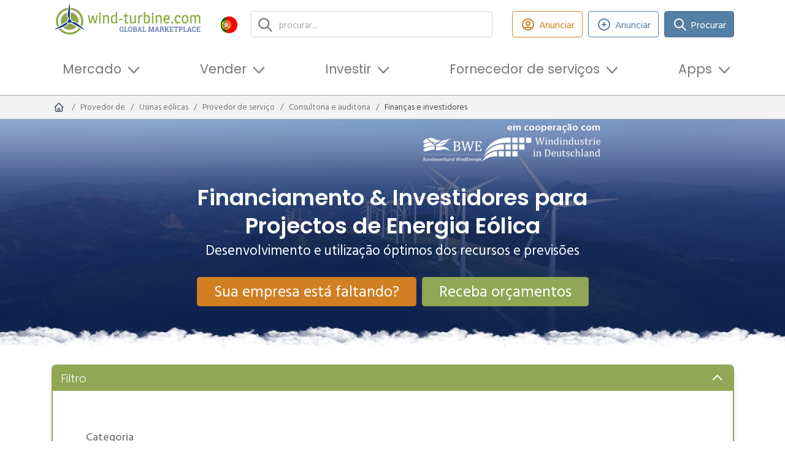

--- FILE ---
content_type: text/html; charset=UTF-8
request_url: https://pt.wind-turbine.com/provedor-de/usinas-eolicas/provedor-de-servico/consultoria-e-auditoria/financas-e-investidores
body_size: 25098
content:
<!DOCTYPE html PUBLIC "XSLT-compat">
<html xmlns:xi="http://www.w3.org/2001/XInclude" xmlns:php="http://php.net/xsl" xmlns:xlink="http://www.w3.org/1999/xlink" lang="pt">
<head>
<!-- c: wt_controller_anbieter_list id: 607581366331354c83000390 b:  g: grid1--><meta http-equiv="Content-Type" content="text/html; charset=utf-8">
<meta http-equiv="content-language" content="pt">
<meta name="viewport" content="width=device-width, initial-scale=1">
<title>Finanças e investidores para usinas eólicas. turbine.com de vento | wind-turbine.com</title>
<meta name="description" content="Quando se trata do financiamento ou a abertura dos investidores para usinas eólicas, em vento turbine.com você vai encontrar isso. Obter orçamentos!">
<meta name="keywords" content="">
<link rel="alternate" hreflang="de" href="https://wind-turbine.com/anbieter/windkraftanlagen/dienstleister/beratung-consulting/finanzierung-investoren">
<link rel="alternate" hreflang="en" href="https://en.wind-turbine.com/providers/wind-turbines/service-provider/advisory-consulting/financing-and-investors">
<link rel="alternate" hreflang="es" href="https://es.wind-turbine.com/proveedores/instalaciones-eolicas/proveedor-de-servicios/asesoramiento-y-consultoria/financiacion-e-inversores">
<link rel="alternate" hreflang="fr" href="https://fr.wind-turbine.com/prestataire/installations-eoliennes/prestataire-de-services/conseil-et-consultance/financement-et-investisseurs">
<link rel="alternate" hreflang="it" href="https://it.wind-turbine.com/provider-di/impianti-eolici/provider-di-servizi/consulenza-e-revisione-contabile/finanza-investitori">
<link rel="alternate" hreflang="pl" href="https://pl.wind-turbine.com/oferent/elektrownie-wiatrowe/uslugowiec/doradztwo-i-consulting/finansowanie-i-inwestorzy">
<link rel="alternate" hreflang="pt" href="https://pt.wind-turbine.com/provedor-de/usinas-eolicas/provedor-de-servico/consultoria-e-auditoria/financas-e-investidores">
<link rel="alternate" hreflang="ru" href="https://ru.wind-turbine.com/postavshiki/vetroenergeticheskie-ustanovki/postavshik-uslug/konsultirovanie/finansirovanie-i-investory">
<link rel="alternate" hreflang="da" href="https://da.wind-turbine.com/udbyder/vindmoller/tjenesteudbyder/radgivning-og-radgivning/finansiering-investorer">
<link rel="alternate" hreflang="nl" href="https://nl.wind-turbine.com/aanbieder/windturbines/serviceprovider/advies-consulting/financiering-investeerders">
<link rel="alternate" hreflang="x-default" href="https://en.wind-turbine.com/providers/wind-turbines/service-provider/advisory-consulting/financing-and-investors">
<meta name="robots" content="index, follow">
<link rel="canonical" href="https://pt.wind-turbine.com/provedor-de/usinas-eolicas/provedor-de-servico/consultoria-e-auditoria/financas-e-investidores">
<meta name="google-site-verification" content="jwiiddhmDZHgexeONusKZrWBWiqbiyQZi0JL2uY-Mf0">
<meta property="og:title" content="Finanças e investidores para usinas eólicas. turbine.com de vento">
<meta property="og:description" content="Quando se trata do financiamento ou a abertura dos investidores para usinas eólicas, em vento turbine.com você vai encontrar isso. Obter orçamentos!">
<meta property="og:url" content="https://pt.wind-turbine.com/provedor-de/usinas-eolicas/provedor-de-servico/consultoria-e-auditoria/financas-e-investidores">
<meta property="og:site_name" content="wind-turbine.com"><link rel="stylesheet" type="text/css" href="/app/css/main.min.css?1768911184" />
<script type="text/javascript" src="/app/js/main_head.min.js?1765233643" async=""></script>

        <script>
          var gaProperty = "UA-50446824-1";
          var disableStr = "ga-disable-" + gaProperty;
          if (document.cookie.indexOf(disableStr + "=true") > -1) {
            window[disableStr] = true;
          }
          function gaOptout() {
            document.cookie = disableStr + "=true; expires=Thu, 31 Dec 2099 23:59:59 UTC; path=/";
            window[disableStr] = true;
          }
        </script>
      
        <script async src="https://www.googletagmanager.com/gtag/js?id=UA-50446824-1"></script>
        <script>
          window.dataLayer = window.dataLayer || [];
          function gtag(){dataLayer.push(arguments);}
          gtag("js", new Date());
          gtag("config", "UA-50446824-1", {
            "anonymize_ip": true,
            "custom_map": {"dimension3": "Plan: non-user"}
          });
        </script>
      
        <!-- Copyright (c) 2000-2022 etracker GmbH. All rights reserved. -->
        <!-- This material may not be reproduced, displayed, modified or distributed -->
        <!-- without the express prior written permission of the copyright holder. -->
        <script type="text/javascript">
          // var et_pagename = "";
          // var et_areas = "";
          // var et_tval = 0;
          // var et_tsale = 0;
          // var et_tonr = "";
          // var et_basket = "";
        </script>
        <script id="_etLoader" type="text/javascript" charset="UTF-8" data-block-cookies="true" data-respect-dnt="true" data-secure-code="irKv3b" src="//code.etracker.com/code/e.js" async></script>
      
        <script type="text/javascript">
        window._mfq = window._mfq || [];
        (function() {
          var mf = document.createElement("script");
          mf.type = "text/javascript"; mf.defer = true;
          mf.src = "//cdn.mouseflow.com/projects/f8e0b512-96c3-429d-875c-e02280b3f921.js";
          document.getElementsByTagName("head")[0].appendChild(mf);
        })();
        </script>
      
        <script defer src="https://measure.app.lths.cc/script.js" data-website-id="1577da71-3643-499c-b835-cb0d0c57deb5"></script>
      
<script type="text/javascript">
        var googletag = googletag || {};
        googletag.cmd = googletag.cmd || [];
        (function() {
          var gads = document.createElement('script');
          gads.async = true;
          gads.type = 'text/javascript';
          var useSSL = 'https:' == document.location.protocol;
          gads.src = (useSSL ? 'https:' : 'http:') + '//www.googletagservices.com/tag/js/gpt.js'; 
          var node = document.getElementsByTagName('script')[0];
          node.parentNode.insertBefore(gads, node);})();
        googletag.cmd.push(function() {
          	googletag.defineSlot('/16421253/wt_listbreaker_1', [[728,90],[468,60],[480,60],[480,68],[940,250]], 'x6970f2257038a').addService(googletag.pubads()).setCollapseEmptyDiv(true,true);
	googletag.defineSlot('/16421253/wt_large-mobile_1', [[320,100]], 'x6970f22570390').addService(googletag.pubads()).setCollapseEmptyDiv(true,true);
	googletag.defineSlot('/16421253/wt_listbreaker_2', [[728,90],[468,60],[480,60],[480,68],[940,250]], 'x6970f22581fe6').addService(googletag.pubads()).setCollapseEmptyDiv(true,true);
	googletag.defineSlot('/16421253/wt_large-mobile_2', [[320,100]], 'x6970f22581feb').addService(googletag.pubads()).setCollapseEmptyDiv(true,true);
	googletag.defineSlot('/16421253/wt_skyscraper_1', [[120,600],[160,600]], 'x6970f22592416').addService(googletag.pubads()).setCollapseEmptyDiv(true,true);
	googletag.defineSlot('/16421253/wt_skyscraper_2', [[120,600],[160,600]], 'x6970f22592428').addService(googletag.pubads()).setCollapseEmptyDiv(true,true);

          	googletag.pubads().setTargeting("page_id","607581366331354c83000390");
	googletag.pubads().setTargeting("page_type","list");
	googletag.pubads().setTargeting("language","pt");
	googletag.pubads().setTargeting("plan","0");
	googletag.pubads().setTargeting("branding","0");
	googletag.pubads().setTargeting("env","prod");
	googletag.pubads().setTargeting("bread0","provedor-de");
	googletag.pubads().setTargeting("bread1","usinas-eolicas");
	googletag.pubads().setTargeting("bread2","provedor-de-servico");
	googletag.pubads().setTargeting("bread3","consultoria-e-auditoria");
	googletag.pubads().setTargeting("bread4","financas-e-investidores");

          googletag.enableServices();
        });
      </script>
<link rel="shortcut icon" type="image/vnd.microsoft.icon" href="/app/images/favicon/favicon.ico">
<link rel="icon" type="image/ico" href="/app/images/favicon/favicon.ico">
</head>
<body class="lang-pt" data-xsl="">
<div id="top"></div>
<section class="stickybar ajaxify " data-command="stickybar"><div class="container"><div class="wrapper"><div class="area">
<div class="logo"><a href="#top" class="logo-symbol"><img src="/app/images/logo-symbol.svg" class="img_fluid"></a></div>
<div class="headline"><span class="text">Finanças e investidores</span></div>
<div class="actions"><div class="buttons ms-auto me-0">
<a href="javascript:" class="btn btn-green-outline d-none d-lg-inline-flex ajaxify" id="" title="Anunciar" data-command="loadModal" data-param='{"url":"\/login\/modal\/form"}'><span class="icon type-heroicons-outline " data-name="user-circle"><svg xmlns="http://www.w3.org/2000/svg" width="24" height="24" viewBox="0 0 24 24" fill="none"><path d="M5.12104 17.8037C7.15267 16.6554 9.4998 16 12 16C14.5002 16 16.8473 16.6554 18.879 17.8037M15 10C15 11.6569 13.6569 13 12 13C10.3431 13 9 11.6569 9 10C9 8.34315 10.3431 7 12 7C13.6569 7 15 8.34315 15 10ZM21 12C21 16.9706 16.9706 21 12 21C7.02944 21 3 16.9706 3 12C3 7.02944 7.02944 3 12 3C16.9706 3 21 7.02944 21 12Z" stroke="#4A5568" stroke-width="2" stroke-linecap="round" stroke-linejoin="round"></path></svg></span><span class="btn-label">Anunciar</span></a><a href="/new/service-search/607581366331354c83000390" class="btn btn-green px-4" id="" title="Receba orçamentos">Receba orçamentos</a><a href="javascript:" class="btn btn btn-orange px-4 ajaxify" id="" title="Sua empresa está faltando?" data-command="loadModal" data-param='{"url":"\/new\/modal\/company"}'>Sua empresa está faltando?</a>
</div></div>
</div></div></div></section><header><div class="container"><div class="row align-items-center justify-content-between">
<div class="col-6 col-md-5 col-lg-3 py-1 pe-lg-1 order-1"><a class="navbar-brand d-block" href="https://pt.wind-turbine.com"><img src="/app/images/logo.svg" alt="wind-turbine.com"></a></div>
<div class="col col-lg col-xl py-1 px-xl-3 pe-lg-1 order-3 order-md-2"><div class="top-search"><form class="search">
<input type="text" id="search" class="form-control ajaxify" placeholder="procurar..." data-command="searchMask" data-param='{"url":"\/s\/html\/global","guid":"#x6970f2258ecac"}'><div class="reset-btn d-none"></div>
<div class="searchresults"><div class="results" id="x6970f2258ecac"></div></div>
</form></div></div>
<div class="col-auto col-md-auto pt-md-0 ps-1 pe-lg-1 text-start order-last text-md-end order-3 order-md-1"><div class="languagemenu dropdown">
<a class="dropdown-toggle" href="#" role="button" id="dropdownLanguageMenu" data-bs-toggle="dropdown" aria-expanded="false"><span class="icon"><img src="/app/images/flags/pt.png" class="img-responsive"></span><span class="lang_text">português</span></a><div class="dropdown-menu" aria-labelledby="dropdownLanguageMenu">
<a class="dropdown-item" href="https://wind-turbine.com/anbieter/windkraftanlagen/dienstleister/beratung-consulting/finanzierung-investoren?langswitch=de"><span class="icon"><img src="/app/images/flags/de.png" class="img-responsive"></span>deutsch</a><a class="dropdown-item" href="https://en.wind-turbine.com/providers/wind-turbines/service-provider/advisory-consulting/financing-and-investors?langswitch=en"><span class="icon"><img src="/app/images/flags/en.png" class="img-responsive"></span>english</a><a class="dropdown-item" href="https://es.wind-turbine.com/proveedores/instalaciones-eolicas/proveedor-de-servicios/asesoramiento-y-consultoria/financiacion-e-inversores?langswitch=es"><span class="icon"><img src="/app/images/flags/es.png" class="img-responsive"></span>español</a><a class="dropdown-item" href="https://fr.wind-turbine.com/prestataire/installations-eoliennes/prestataire-de-services/conseil-et-consultance/financement-et-investisseurs?langswitch=fr"><span class="icon"><img src="/app/images/flags/fr.png" class="img-responsive"></span>français</a><a class="dropdown-item" href="https://it.wind-turbine.com/provider-di/impianti-eolici/provider-di-servizi/consulenza-e-revisione-contabile/finanza-investitori?langswitch=it"><span class="icon"><img src="/app/images/flags/it.png" class="img-responsive"></span>italiano</a><a class="dropdown-item" href="https://pl.wind-turbine.com/oferent/elektrownie-wiatrowe/uslugowiec/doradztwo-i-consulting/finansowanie-i-inwestorzy?langswitch=pl"><span class="icon"><img src="/app/images/flags/pl.png" class="img-responsive"></span>polski</a><a class="dropdown-item" href="https://ru.wind-turbine.com/postavshiki/vetroenergeticheskie-ustanovki/postavshik-uslug/konsultirovanie/finansirovanie-i-investory?langswitch=ru"><span class="icon"><img src="/app/images/flags/ru.png" class="img-responsive"></span>ру́сский</a><a class="dropdown-item" href="https://da.wind-turbine.com/udbyder/vindmoller/tjenesteudbyder/radgivning-og-radgivning/finansiering-investorer?langswitch=da"><span class="icon"><img src="/app/images/flags/da.png" class="img-responsive"></span>dansk</a><a class="dropdown-item" href="https://nl.wind-turbine.com/aanbieder/windturbines/serviceprovider/advies-consulting/financiering-investeerders?langswitch=nl"><span class="icon"><img src="/app/images/flags/nl.png" class="img-responsive"></span>nederlands</a>
</div>
</div></div>
<div class="col-12 col-md-auto col-xl-auto ms-auto me-0 py-1 order-lg-3 d-none d-lg-block"><div class="buttons justify-content-center justify-content-lg-end">
<div class="button"><a class="btn btn-orange-outline d-none d-lg-inline-flex ajaxify" href="" data-command="loadModal" data-param='{"url":"\/login\/modal\/form"}'><span class="icon type-heroicons-outline " data-name="user-circle"><svg xmlns="http://www.w3.org/2000/svg" width="24" height="24" viewBox="0 0 24 24" fill="none"><path d="M5.12104 17.8037C7.15267 16.6554 9.4998 16 12 16C14.5002 16 16.8473 16.6554 18.879 17.8037M15 10C15 11.6569 13.6569 13 12 13C10.3431 13 9 11.6569 9 10C9 8.34315 10.3431 7 12 7C13.6569 7 15 8.34315 15 10ZM21 12C21 16.9706 16.9706 21 12 21C7.02944 21 3 16.9706 3 12C3 7.02944 7.02944 3 12 3C16.9706 3 21 7.02944 21 12Z" stroke="#4A5568" stroke-width="2" stroke-linecap="round" stroke-linejoin="round"></path></svg></span>Anunciar</a></div>
<div class="button"><a class="btn btn-blue-outline ajaxify" href="#" data-command="loadModal" data-param='{"url":"\/new\/modal\/selection"}'><span class="icon type-heroicons-outline " data-name="plus-circle"><svg xmlns="http://www.w3.org/2000/svg" width="24" height="24" viewBox="0 0 24 24" fill="none"><path d="M12 9V12M12 12V15M12 12H15M12 12H9M21 12C21 16.9706 16.9706 21 12 21C7.02944 21 3 16.9706 3 12C3 7.02944 7.02944 3 12 3C16.9706 3 21 7.02944 21 12Z" stroke="#4A5568" stroke-width="2" stroke-linecap="round" stroke-linejoin="round"></path></svg></span>Anunciar</a></div>
<div class="button">
<a class="btn btn-blue" href="/match"><span class="icon type-heroicons-outline " data-name="search"><svg xmlns="http://www.w3.org/2000/svg" width="24" height="24" viewBox="0 0 24 24" fill="none"><path d="M21 21L15 15M17 10C17 13.866 13.866 17 10 17C6.13401 17 3 13.866 3 10C3 6.13401 6.13401 3 10 3C13.866 3 17 6.13401 17 10Z" stroke="#4A5568" stroke-width="2" stroke-linecap="round" stroke-linejoin="round"></path></svg></span>Procurar</a><div class="btn-dropdown"><div class="match-dropdown">
<div class="header">
<div class="wtmatch">wind-turbine<span class="wtmatch-brand">Match</span></div>
<div class="subtitle">Conosco você encontrará o provedor certo!</div>
</div>
<div class="body">
<div class="text">Crie uma consulta e entraremos em contato com os provedores relevantes.</div>
<div class="buttons "><a href="/match" class="btn btn-blue w-100 fw-bold" id="" title="Criar uma consulta agora">Criar uma consulta agora</a></div>
<div class="footer-text"><ul class="tick"><li>livre</li><li>rápido & fácil</li><li>Provedores verificados</li><li>experimental</ul></div>
</div>
</div></div>
</div>
</div></div>
<div class="col-auto d-flex d-lg-none py-1 order-2">
<div class="my-auto me-2"><a class="px-3  ajaxify" href="" data-command="loadModal" data-param='{"url":"\/login\/modal\/form"}'><span class="icon type-heroicons-outline " data-name="user-circle"><svg xmlns="http://www.w3.org/2000/svg" width="24" height="24" viewBox="0 0 24 24" fill="none"><path d="M5.12104 17.8037C7.15267 16.6554 9.4998 16 12 16C14.5002 16 16.8473 16.6554 18.879 17.8037M15 10C15 11.6569 13.6569 13 12 13C10.3431 13 9 11.6569 9 10C9 8.34315 10.3431 7 12 7C13.6569 7 15 8.34315 15 10ZM21 12C21 16.9706 16.9706 21 12 21C7.02944 21 3 16.9706 3 12C3 7.02944 7.02944 3 12 3C16.9706 3 21 7.02944 21 12Z" stroke="#4A5568" stroke-width="2" stroke-linecap="round" stroke-linejoin="round"></path></svg></span><span class="d-none d-md-inline-block ms-2">Anunciar</span></a></div>
<nav class="mainmenu navbar navbar-light bg-faded navbar-expand-lg"><button class="navbar-toggler ms-auto" data-bs-toggle="collapse" data-bs-target="#idm46715908907200" aria-controls="navbarSupportedContent" aria-expanded="false" aria-label="Toggle navigation"><span class="navbar-toggler-icon"></span></button></nav>
</div>
<div class="col-12 order-last pb-2"><nav class="mainmenu navbar navbar-light bg-faded navbar-expand-lg"><div class="collapse navbar-collapse" id="idm46715908907200">
<ul class="navbar-nav">
<li class="nav-item dropdown ">
<a class="nav-link dropdown-toggle " href="#" id="idm46715906892352" data-bs-toggle="dropdown" aria-expanded="false" role="button">Mercado</a><div class="dropdown-menu" aria-labelledby="idm46715906892352">
<a class="dropdown-item " href="/usinas-eolicas/com-localizacao"><div class="icon-wrap"><span class="icon type-default full" data-name="wka-park"><svg xmlns="http://www.w3.org/2000/svg" xmlns:serif="http://www.serif.com/" width="100%" height="100%" viewBox="0 0 31 31" version="1.1" xml:space="preserve" style="fill-rule:evenodd;clip-rule:evenodd;stroke-linejoin:round;stroke-miterlimit:2;">
          <g opacity="0.7">
              <g>
                  <path d="M21.057,15.379c-0.415,-0.267 -0.815,-0.514 -1.183,-0.728c-0.244,-0.144 -0.477,-0.265 -0.698,-0.368c-0.635,0.407 -1.313,0.881 -1.912,1.341l0.008,0.182c0.325,0.31 0.55,0.573 0.626,0.758c0.103,0.071 0.213,0.142 0.328,0.213c0.976,-0.419 2.025,-0.938 2.799,-1.379c0.011,-0.006 0.022,-0.013 0.032,-0.019Z"></path>
                  <path d="M23.849,17.341c-0.401,-0.308 -0.829,-0.623 -1.265,-0.93l-0.109,2.481c0.514,0.219 1.011,0.419 1.468,0.584l-0.094,-2.135Z"></path>
                  <path d="M16.344,17.466c-0.449,0.118 -0.758,0.138 -0.828,0.01c-0.087,-0.157 0.19,-0.511 0.666,-0.952c0.041,0.014 0.082,0.029 0.123,0.042l0.039,0.9Z"></path>
                  <path d="M23.99,20.546l0.164,3.723c-0,-0 -0.397,0.233 -0.958,0.233c-0.56,0 -0.957,-0.233 -0.957,-0.233l0.19,-4.32c0.553,0.229 1.083,0.433 1.561,0.597Z"></path>
                  <path d="M22.636,15.233l0.046,-1.049c0.164,0.07 0.327,0.116 0.514,0.116c0.187,0 0.35,-0.023 0.514,-0.116l0.082,1.873c-0.377,-0.278 -0.767,-0.556 -1.156,-0.824Z"></path>
                  <path d="M20.182,13.675c0.741,-0.415 1.332,-0.543 1.754,-0.565c0.023,0.421 0.256,0.794 0.56,1.004c-0.123,0.197 -0.305,0.414 -0.566,0.643c-0.544,-0.36 -1.072,-0.69 -1.549,-0.968c-0.067,-0.04 -0.133,-0.078 -0.199,-0.114Z"></path>
                  <path d="M23.196,11.802c-0.21,0 -0.396,0.047 -0.583,0.14c-0.187,-0.396 -0.374,-1.027 -0.374,-1.937c-0,-2.125 0.42,-5.813 0.957,-5.813c0.537,0 0.958,3.688 0.958,5.813c-0,0.934 -0.164,1.541 -0.374,1.937c-0.187,-0.093 -0.374,-0.14 -0.584,-0.14Z"></path>
                  <path d="M26.301,13.741c1.844,1.073 4.832,3.291 4.529,3.712c-0.256,0.466 -3.665,-1.028 -5.509,-2.078c-0.794,-0.444 -1.214,-0.911 -1.471,-1.284c0.35,-0.21 0.56,-0.56 0.584,-0.981c0.443,0.023 1.074,0.163 1.867,0.631Z"></path>
                  <path d="M23.196,12.153c0.14,0 0.281,0.023 0.397,0.093c0.303,0.141 0.514,0.467 0.514,0.818l-0,0.069c-0.024,0.281 -0.187,0.537 -0.398,0.677c0,0.024 -0.023,0.024 -0.023,0.024c-0.14,0.093 -0.303,0.14 -0.49,0.14c-0.187,-0 -0.35,-0.047 -0.49,-0.14c0,-0.024 -0.024,-0.024 -0.024,-0.024c-0.233,-0.14 -0.373,-0.396 -0.396,-0.677l-0,-0.069c-0,-0.351 0.21,-0.677 0.514,-0.818c0.116,-0.07 0.256,-0.093 0.396,-0.093Z"></path>
              </g>
          </g>
          <g opacity="0.8">
              <g>
                  <path d="M9.701,15.539c-0.486,0.316 -0.985,0.657 -1.472,1.005l-0.112,2.549c0.554,-0.229 1.134,-0.487 1.707,-0.755l-0.123,-2.799Z"></path>
                  <path d="M14.779,13.837c0.04,0.186 0.142,0.351 0.274,0.465c0.05,0.012 0.1,0.029 0.148,0.049c0.105,0.045 0.208,0.084 0.328,0.084c0.026,-0 0.052,0.001 0.077,0c-0.268,-0.2 -0.546,-0.401 -0.827,-0.598Z"></path>
                  <path d="M14.04,14.633c-0.157,-0.252 -0.259,-0.549 -0.276,-0.864c-0.537,0.028 -1.27,0.178 -2.178,0.642c0.638,0.358 1.418,0.754 2.211,1.122l0.013,-0.305c0.01,-0.221 0.092,-0.429 0.23,-0.595Z"></path>
                  <path d="M16.182,16.524c-0.333,-0.117 -0.697,-0.257 -1.076,-0.414c0.113,-0.141 0.209,-0.277 0.29,-0.406c0.046,-0.073 0.081,-0.15 0.106,-0.229c0.028,0.082 0.068,0.159 0.118,0.232c0.161,0.235 0.361,0.493 0.62,0.764c-0.02,0.018 -0.039,0.035 -0.058,0.053Z"></path>
                  <path d="M10.639,13.791c-0.42,-0.337 -0.694,-0.664 -0.888,-0.946c0.409,-0.246 0.654,-0.654 0.681,-1.145c0.518,0.027 1.254,0.19 2.181,0.736c0.2,0.116 0.411,0.244 0.629,0.38c-0.679,0.099 -1.551,0.358 -2.592,0.969c-0.004,0.002 -0.007,0.004 -0.011,0.006Z"></path>
                  <path d="M8.285,15.289l0.102,-2.335c0.192,0.081 0.382,0.136 0.6,0.136c0.218,-0 0.409,-0.027 0.6,-0.136l0.063,1.432c-0.442,0.279 -0.904,0.585 -1.365,0.903Z"></path>
                  <path d="M17.272,15.806c0.325,0.31 0.55,0.573 0.626,0.758c-0.233,-0.16 -0.436,-0.32 -0.613,-0.477l-0.013,-0.281Z"></path>
                  <path d="M16.305,16.566c-0.041,-0.013 -0.082,-0.028 -0.123,-0.042c0.019,-0.018 0.038,-0.035 0.058,-0.053c0.021,0.021 0.042,0.043 0.063,0.065l0.002,0.03Z"></path>
                  <path d="M9.871,19.412l0.234,5.318c0,-0 -0.463,0.273 -1.118,0.273c-0.654,-0 -1.118,-0.273 -1.118,-0.273l0.2,-4.548c0.577,-0.229 1.191,-0.491 1.802,-0.77Z"></path>
                  <path d="M8.987,10.172c-0.245,0 -0.463,0.055 -0.681,0.164c-0.218,-0.463 -0.437,-1.199 -0.437,-2.263c0,-2.48 0.491,-6.787 1.118,-6.787c0.627,-0 1.118,4.307 1.118,6.787c0,1.091 -0.191,1.8 -0.436,2.263c-0.218,-0.109 -0.437,-0.164 -0.682,-0.164Z"></path>
                  <path d="M7.515,11.7c0.027,0.491 0.3,0.926 0.654,1.172c-0.272,0.436 -0.791,0.954 -1.717,1.499c-2.154,1.227 -6.134,2.972 -6.434,2.426c-0.299,-0.545 3.163,-3.134 5.316,-4.361c0.927,-0.546 1.663,-0.709 2.181,-0.736Z"></path>
                  <path d="M8.987,10.582c0.164,-0 0.328,0.027 0.464,0.109c0.354,0.164 0.6,0.545 0.6,0.954l-0,0.082c-0.028,0.327 -0.219,0.627 -0.465,0.79c0,0.028 -0.026,0.028 -0.026,0.028c-0.164,0.109 -0.355,0.163 -0.573,0.163c-0.218,-0 -0.408,-0.054 -0.572,-0.163c-0,-0.028 -0.028,-0.028 -0.028,-0.028c-0.273,-0.163 -0.436,-0.463 -0.463,-0.79l-0,-0.082c-0,-0.409 0.245,-0.79 0.6,-0.954c0.136,-0.082 0.3,-0.109 0.463,-0.109Z"></path>
              </g>
          </g>
          <g>
              <g>
                  <path d="M15.529,11.938c0.293,-0 0.555,0.065 0.816,0.196c0.294,-0.555 0.524,-1.404 0.524,-2.712c-0,-2.974 -0.589,-8.136 -1.34,-8.136c-0.752,-0 -1.34,5.162 -1.34,8.136c-0,1.274 0.261,2.157 0.523,2.712c0.261,-0.131 0.523,-0.196 0.817,-0.196Z" style="fill-rule:nonzero;"></path>
                  <path d="M13.764,13.769c-0.621,0.032 -1.503,0.228 -2.614,0.882c-2.582,1.471 -6.731,4.574 -6.372,5.228c0.359,0.654 5.13,-1.438 7.712,-2.908c1.11,-0.654 1.732,-1.275 2.058,-1.797c-0.425,-0.295 -0.752,-0.817 -0.784,-1.405Z" style="fill-rule:nonzero;"></path>
                  <path d="M19.874,14.651c-1.11,-0.654 -1.992,-0.85 -2.613,-0.882c-0.033,0.588 -0.327,1.078 -0.817,1.372c0.359,0.523 0.948,1.176 2.058,1.797c2.582,1.47 7.353,3.562 7.712,2.909c0.425,-0.589 -3.758,-3.693 -6.34,-5.196Z" style="fill-rule:nonzero;"></path>
                  <path d="M15.529,15.435c-0.262,-0 -0.49,-0.066 -0.72,-0.163l-0.62,14.115c-0,0 0.555,0.327 1.34,0.327c0.784,0 1.34,-0.327 1.34,-0.327l-0.621,-14.115c-0.229,0.13 -0.458,0.163 -0.719,0.163Z" style="fill-rule:nonzero;"></path>
                  <path d="M15.529,12.429c-0.197,-0 -0.393,0.032 -0.556,0.131c-0.425,0.196 -0.719,0.652 -0.719,1.143l0,0.098c0.032,0.392 0.228,0.751 0.555,0.948c0,-0 0.034,-0 0.034,0.033c0.196,0.13 0.424,0.195 0.686,0.195c0.261,-0 0.49,-0.065 0.686,-0.195c-0,-0 0.032,-0 0.032,-0.033c0.295,-0.197 0.523,-0.556 0.556,-0.948l0,-0.098c0,-0.491 -0.295,-0.947 -0.719,-1.143c-0.163,-0.099 -0.359,-0.131 -0.555,-0.131Z" style="fill-rule:nonzero;"></path>
              </g>
          </g>
      </svg></span></div>
<div class="text">
<div class="headline">Parques eólicos</div>
<span>Encontrar parques eólicos existentes com uma localização</span>
</div></a><a class="dropdown-item " href="/usinas-eolicas"><div class="icon-wrap"><span class="icon type-default " data-name="wka"><svg xmlns="http://www.w3.org/2000/svg" width="24px" height="24px" viewBox="0 0 65.76 57.28"><path d="M50.06,49.66a5.42,5.42,0,0,1,2.5.6c.9-1.7,1.6-4.3,1.6-8.3,0-9.1-1.8-24.9-4.1-24.9S46,32.86,46,42a19.43,19.43,0,0,0,1.6,8.3A5.42,5.42,0,0,1,50.06,49.66Z" transform="translate(-17.1 -17.06)"></path><path d="M44.66,55.26a17.67,17.67,0,0,0-8,2.7c-7.9,4.5-20.6,14-19.5,16s15.7-4.4,23.6-8.9c3.4-2,5.3-3.9,6.3-5.5A5.71,5.71,0,0,1,44.66,55.26Z" transform="translate(-17.1 -17.06)"></path><path d="M63.36,58a17.67,17.67,0,0,0-8-2.7,5.1,5.1,0,0,1-2.5,4.2,17.83,17.83,0,0,0,6.3,5.5c7.9,4.5,22.5,10.9,23.6,8.9C84.06,72.06,71.26,62.56,63.36,58Z" transform="translate(-17.1 -17.06)"></path><path d="M50,51.06a3.32,3.32,0,0,0-1.74.41A4,4,0,0,0,46,55.06v.31a3.77,3.77,0,0,0,1.74,3,.11.11,0,0,1,.11.11,4.09,4.09,0,0,0,4.3,0,.11.11,0,0,0,.11-.11,4.06,4.06,0,0,0,1.74-3v-.31a4,4,0,0,0-2.26-3.59A3.32,3.32,0,0,0,50,51.06Z" transform="translate(-17.1 -17.06)"></path></svg></span></div>
<div class="text">
<div class="headline">Turbinas eólicas</div>
<span>Encontre turbinas eólicas usadas</span>
</div></a><a class="dropdown-item " href="/rtb-windprojekt-42mw-nordeste-da-alemanha"><div class="icon-wrap"><span class="icon type-heroicons-outline " data-name="cube-transparent"><svg xmlns="http://www.w3.org/2000/svg" width="24" height="24" viewBox="0 0 24 24" fill="none"><path d="M14 10L12 11M12 11L10 10M12 11V13.5M20 7L18 8M20 7L18 6M20 7V9.5M14 4L12 3L10 4M4 7L6 6M4 7L6 8M4 7V9.5M12 21L10 20M12 21L14 20M12 21V18.5M6 18L4 17V14.5M18 18L20 17V14.5" stroke="#374151" stroke-width="2" stroke-linecap="round" stroke-linejoin="round"></path></svg></span></div>
<div class="text">
<div class="headline">Pronto para construir<span class="badge bg-primary ms-2">new</span>
</div>
<span>Totalmente Aprovado &amp; Pronto para Projetos Eólicos de Construção</span>
</div></a><a class="dropdown-item " href="/mercado/windflaeche"><div class="icon-wrap"><span class="icon type-default " data-name="area"><svg xmlns="http://www.w3.org/2000/svg" xmlns:serif="http://www.serif.com/" width="24" height="24" viewBox="0 0 700 700" version="1.1" xml:space="preserve" style="fill-rule:evenodd;clip-rule:evenodd;stroke-linejoin:round;stroke-miterlimit:2;">
        <g>
          <g transform="matrix(1.29534,0,0,1.26226,-103.368,-3.43383)">
            <path d="M547.56,316.38L517.638,298.189L487.712,280.001L517.638,261.813L547.56,243.618L607.412,280.001L547.56,316.38Z" style="fill-rule:nonzero;"></path>
          </g>
          <g transform="matrix(1.29534,0,0,1.26226,-103.368,-3.43383)">
            <path d="M350,356.41L320.074,338.222L290.152,320.027L320.074,301.839L350,283.655L379.926,301.839L409.852,320.027L379.926,338.222L350,356.41Z" style="fill-rule:nonzero;"></path>
          </g>
          <g transform="matrix(1.29534,0,0,1.26226,-103.368,-3.43383)">
            <path d="M224.3,280L254.222,261.812L284.148,243.617L314.074,261.812L343.996,280L314.074,298.188L284.148,316.372L238.507,288.638L224.3,280Z" style="fill-rule:nonzero;"></path>
          </g>
          <g transform="matrix(1.29534,0,0,1.26226,-103.368,-3.43383)">
            <path d="M350,203.59L379.926,221.778L409.852,239.969L350,276.344L320.074,258.156L290.152,239.968L320.074,221.777L350,203.59Z" style="fill-rule:nonzero;"></path>
          </g>
          <g transform="matrix(1.29534,0,0,1.26226,-103.368,-3.43383)">
            <path d="M415.86,316.37L385.934,298.186L356.008,279.998L385.934,261.81L415.86,243.615L445.786,261.81L475.708,279.998L461.501,288.635L415.86,316.37Z" style="fill-rule:nonzero;"></path>
          </g>
          <g transform="matrix(1.29534,0,0,1.26226,-103.368,-3.43383)">
            <path d="M541.56,239.97L511.634,258.158L481.712,276.346L421.86,239.971L481.712,203.588L541.56,239.97Z" style="fill-rule:nonzero;"></path>
          </g>
          <g transform="matrix(1.29534,0,0,1.26226,-103.368,-3.43383)">
            <path d="M445.78,218.12L415.854,236.308L385.928,218.12L356.002,199.936L385.928,181.741L415.854,163.553L475.702,199.936L445.78,218.12Z" style="fill-rule:nonzero;"></path>
          </g>
          <g transform="matrix(1.29534,0,0,1.26226,-103.368,-3.43383)">
            <path d="M350,123.54L409.852,159.911L379.926,178.106L350,196.297L320.074,178.106L290.152,159.911L350,123.54Z" style="fill-rule:nonzero;"></path>
          </g>
          <g transform="matrix(1.29534,0,0,1.26226,-103.368,-3.43383)">
            <path d="M284.14,163.56L314.066,181.748L343.988,199.943L314.066,218.127L284.14,236.315L254.214,218.127L224.292,199.943L284.14,163.56Z" style="fill-rule:nonzero;"></path>
          </g>
          <g transform="matrix(1.29534,0,0,1.26226,-103.368,-3.43383)">
            <path d="M218.29,203.59L278.142,239.973L218.29,276.348L188.368,258.16L158.442,239.972L218.29,203.59Z" style="fill-rule:nonzero;"></path>
          </g>
          <g transform="matrix(1.29534,0,0,1.26226,-103.368,-3.43383)">
            <path d="M92.586,280L152.438,243.617L182.36,261.812L212.286,280L182.36,298.188L152.438,316.379L92.586,280Z" style="fill-rule:nonzero;"></path>
          </g>
          <g transform="matrix(1.29534,0,0,1.26226,-103.368,-3.43383)">
            <path d="M188.37,301.84L218.292,283.656L233.769,293.058L278.144,320.027L261.175,330.343L218.292,356.409L158.444,320.026L188.37,301.84Z" style="fill-rule:nonzero;"></path>
          </g>
          <g transform="matrix(1.29534,0,0,1.26226,-103.368,-3.43383)">
            <path d="M266.3,334.52L284.144,323.676L314.07,341.864L343.992,360.055L314.07,378.243L284.144,396.431L224.296,360.056L266.3,334.52Z" style="fill-rule:nonzero;"></path>
          </g>
          <g transform="matrix(1.29534,0,0,1.26226,-103.368,-3.43383)">
            <path d="M350,436.46L290.152,400.081L320.074,381.893L350,363.702L379.926,381.893L409.852,400.081L350,436.46Z" style="fill-rule:nonzero;"></path>
          </g>
          <g transform="matrix(1.29534,0,0,1.26226,-103.368,-3.43383)">
            <path d="M415.86,396.43L356.008,360.055L385.934,341.864L415.86,323.676L433.696,334.52L475.708,360.055L415.86,396.43Z" style="fill-rule:nonzero;"></path>
          </g>
          <g transform="matrix(1.29534,0,0,1.26226,-103.368,-3.43383)">
            <path d="M481.71,356.41L438.827,330.344L421.858,320.028L466.233,293.059L481.71,283.657L511.632,301.841L541.558,320.029L481.71,356.41Z" style="fill-rule:nonzero;"></path>
          </g>
        </g>
      </svg></span></div>
<div class="text">
<div class="headline">Áreas de vento</div>
<span>Protegendo áreas pré-testadas para parques eólicos</span>
</div></a><a class="dropdown-item " href="/mercado/komponenten"><div class="icon-wrap"><span class="icon type-default " data-name="gear"><svg xmlns="http://www.w3.org/2000/svg" width="24px" height="24px" viewBox="0 0 15 15"><path fill="none" d="M13.76,7.5A1.93,1.93,0,0,1,15,5.7a7.53,7.53,0,0,0-.93-2.23,1.89,1.89,0,0,1-.78.17A1.92,1.92,0,0,1,11.53.93,7.53,7.53,0,0,0,9.3,0,1.93,1.93,0,0,1,6.81,1.11,2,2,0,0,1,5.7,0,7.53,7.53,0,0,0,3.47.93a1.92,1.92,0,0,1-1,2.54,1.89,1.89,0,0,1-.78.17,2,2,0,0,1-.79-.17A7.78,7.78,0,0,0,0,5.7,1.93,1.93,0,0,1,1.11,8.19,2,2,0,0,1,0,9.3a7.53,7.53,0,0,0,.93,2.23,1.93,1.93,0,0,1,2.54,2.54A7.53,7.53,0,0,0,5.7,15a1.92,1.92,0,0,1,3.59,0,7.53,7.53,0,0,0,2.23-.93,1.93,1.93,0,0,1,2.55-2.54A7.81,7.81,0,0,0,15,9.3,2,2,0,0,1,13.76,7.5ZM7.53,10.62A3.13,3.13,0,1,1,10.66,7.5a3.13,3.13,0,0,1-3.13,3.12Z"></path></svg></span></div>
<div class="text">
<div class="headline">Poupa</div>
<span>Encontre peças de reposição novas e usadas para turbinas eólicas</span>
</div></a><a class="dropdown-item " href="/leva"><div class="icon-wrap"><span class="icon type-default full" data-name="search-request"><svg xmlns="http://www.w3.org/2000/svg" xmlns:serif="http://www.serif.com/" width="100%" height="100%" viewBox="0 0 839 839" version="1.1" xml:space="preserve" style="fill-rule:evenodd;clip-rule:evenodd;stroke-linejoin:round;stroke-miterlimit:2;">
          <path d="M689.803,410.248l67.107,-67.078c4.462,-4.607 6.936,-10.791 6.882,-17.204l-0,-203.174c0,-26.013 -21.298,-47.466 -47.31,-47.654l-203.518,0c-6.427,-0.131 -12.64,2.354 -17.204,6.882l-406.176,406.003c-9.421,8.96 -14.76,21.407 -14.76,34.408c-0,13.001 5.339,25.447 14.76,34.407l193.54,192.679c8.906,8.937 21.017,13.966 33.633,13.966c12.617,-0 24.727,-5.029 33.633,-13.966l51.558,-51.536c-88.779,-30.582 -152.491,-114.797 -152.491,-213.88c-0,-124.917 101.246,-226.315 226.315,-226.315c99.216,-0 183.457,63.737 214.031,152.462Zm-52.458,-150.172c-1.893,0.206 -3.796,0.309 -5.7,0.309c-28.973,-0 -52.815,-23.842 -52.815,-52.815c0,-28.973 23.842,-52.815 52.815,-52.815c26.786,0 49.546,20.378 52.494,47.001c0.515,3.825 0.515,7.702 0,11.527c-2.733,24.531 -22.263,44.06 -46.794,46.793Z"></path>
          <path d="M619.482,480.539c-0.897,-36.942 -15.742,-71.671 -42.052,-97.966l-0.004,-0.004c-27.144,-27.143 -63.258,-42.1 -101.654,-42.1c-38.398,0 -74.514,14.959 -101.675,42.104l-0.022,0.023c-27.132,27.024 -42.074,63.126 -42.074,101.505c0,38.269 14.961,74.377 42.1,101.533c26.336,26.319 61.092,41.164 98.183,42.041l147.198,-147.136Z"></path>
          <path d="M417.072,682.864c18.609,5.476 38.309,8.414 58.7,8.414c49.554,0 94.914,-17.332 130.671,-46.312l105.966,107.318c4.333,4.61 10.279,6.898 16.102,6.898c5.564,0 11.11,-2.028 15.305,-6.083c8.944,-8.528 9.204,-22.62 0.815,-31.546l-106.92,-108.272c28.304,-35.479 45.377,-80.44 45.377,-129.318c-0,-20.353 -2.935,-40.02 -8.405,-58.601l-37.527,37.511c0.908,6.987 1.369,14.074 1.369,21.228c0,43.471 -16.916,84.358 -47.664,114.968c-30.731,30.73 -71.619,47.647 -115.089,47.647c-7.141,0 -14.212,-0.456 -21.181,-1.356l-37.519,37.504Z"></path>
          <path d="M674.683,425.362c-25.283,-85.888 -104.734,-148.576 -198.911,-148.576c-114.569,-0 -207.315,92.885 -207.315,207.315c-0,94.05 62.67,173.471 148.615,198.763l37.519,-37.504c-35.449,-4.575 -68.228,-20.609 -93.925,-46.291c-30.731,-30.748 -47.665,-71.636 -47.665,-114.968c0,-43.47 16.934,-84.358 47.665,-114.967c30.748,-30.731 71.636,-47.665 115.106,-47.665c43.47,0 84.358,16.934 115.089,47.665c25.671,25.657 41.702,58.407 46.295,93.739l37.527,-37.511Z"></path>
      </svg></span></div>
<div class="text">
<div class="headline">Solicitações de pesquisa atuais</div>
<span>Oportunidades de negócios atuais para turbinas eólicas, peças de reposição e serviços</span>
</div></a>
</div>
</li>
<li class="nav-item dropdown ">
<a class="nav-link dropdown-toggle " href="#" id="idm46715901445376" data-bs-toggle="dropdown" aria-expanded="false" role="button">Vender</a><div class="dropdown-menu" aria-labelledby="idm46715901445376">
<a class="dropdown-item " href="/parque-eolico-para-venda"><div class="icon-wrap"><span class="icon type-default full" data-name="wka-park"><svg xmlns="http://www.w3.org/2000/svg" xmlns:serif="http://www.serif.com/" width="100%" height="100%" viewBox="0 0 31 31" version="1.1" xml:space="preserve" style="fill-rule:evenodd;clip-rule:evenodd;stroke-linejoin:round;stroke-miterlimit:2;">
          <g opacity="0.7">
              <g>
                  <path d="M21.057,15.379c-0.415,-0.267 -0.815,-0.514 -1.183,-0.728c-0.244,-0.144 -0.477,-0.265 -0.698,-0.368c-0.635,0.407 -1.313,0.881 -1.912,1.341l0.008,0.182c0.325,0.31 0.55,0.573 0.626,0.758c0.103,0.071 0.213,0.142 0.328,0.213c0.976,-0.419 2.025,-0.938 2.799,-1.379c0.011,-0.006 0.022,-0.013 0.032,-0.019Z"></path>
                  <path d="M23.849,17.341c-0.401,-0.308 -0.829,-0.623 -1.265,-0.93l-0.109,2.481c0.514,0.219 1.011,0.419 1.468,0.584l-0.094,-2.135Z"></path>
                  <path d="M16.344,17.466c-0.449,0.118 -0.758,0.138 -0.828,0.01c-0.087,-0.157 0.19,-0.511 0.666,-0.952c0.041,0.014 0.082,0.029 0.123,0.042l0.039,0.9Z"></path>
                  <path d="M23.99,20.546l0.164,3.723c-0,-0 -0.397,0.233 -0.958,0.233c-0.56,0 -0.957,-0.233 -0.957,-0.233l0.19,-4.32c0.553,0.229 1.083,0.433 1.561,0.597Z"></path>
                  <path d="M22.636,15.233l0.046,-1.049c0.164,0.07 0.327,0.116 0.514,0.116c0.187,0 0.35,-0.023 0.514,-0.116l0.082,1.873c-0.377,-0.278 -0.767,-0.556 -1.156,-0.824Z"></path>
                  <path d="M20.182,13.675c0.741,-0.415 1.332,-0.543 1.754,-0.565c0.023,0.421 0.256,0.794 0.56,1.004c-0.123,0.197 -0.305,0.414 -0.566,0.643c-0.544,-0.36 -1.072,-0.69 -1.549,-0.968c-0.067,-0.04 -0.133,-0.078 -0.199,-0.114Z"></path>
                  <path d="M23.196,11.802c-0.21,0 -0.396,0.047 -0.583,0.14c-0.187,-0.396 -0.374,-1.027 -0.374,-1.937c-0,-2.125 0.42,-5.813 0.957,-5.813c0.537,0 0.958,3.688 0.958,5.813c-0,0.934 -0.164,1.541 -0.374,1.937c-0.187,-0.093 -0.374,-0.14 -0.584,-0.14Z"></path>
                  <path d="M26.301,13.741c1.844,1.073 4.832,3.291 4.529,3.712c-0.256,0.466 -3.665,-1.028 -5.509,-2.078c-0.794,-0.444 -1.214,-0.911 -1.471,-1.284c0.35,-0.21 0.56,-0.56 0.584,-0.981c0.443,0.023 1.074,0.163 1.867,0.631Z"></path>
                  <path d="M23.196,12.153c0.14,0 0.281,0.023 0.397,0.093c0.303,0.141 0.514,0.467 0.514,0.818l-0,0.069c-0.024,0.281 -0.187,0.537 -0.398,0.677c0,0.024 -0.023,0.024 -0.023,0.024c-0.14,0.093 -0.303,0.14 -0.49,0.14c-0.187,-0 -0.35,-0.047 -0.49,-0.14c0,-0.024 -0.024,-0.024 -0.024,-0.024c-0.233,-0.14 -0.373,-0.396 -0.396,-0.677l-0,-0.069c-0,-0.351 0.21,-0.677 0.514,-0.818c0.116,-0.07 0.256,-0.093 0.396,-0.093Z"></path>
              </g>
          </g>
          <g opacity="0.8">
              <g>
                  <path d="M9.701,15.539c-0.486,0.316 -0.985,0.657 -1.472,1.005l-0.112,2.549c0.554,-0.229 1.134,-0.487 1.707,-0.755l-0.123,-2.799Z"></path>
                  <path d="M14.779,13.837c0.04,0.186 0.142,0.351 0.274,0.465c0.05,0.012 0.1,0.029 0.148,0.049c0.105,0.045 0.208,0.084 0.328,0.084c0.026,-0 0.052,0.001 0.077,0c-0.268,-0.2 -0.546,-0.401 -0.827,-0.598Z"></path>
                  <path d="M14.04,14.633c-0.157,-0.252 -0.259,-0.549 -0.276,-0.864c-0.537,0.028 -1.27,0.178 -2.178,0.642c0.638,0.358 1.418,0.754 2.211,1.122l0.013,-0.305c0.01,-0.221 0.092,-0.429 0.23,-0.595Z"></path>
                  <path d="M16.182,16.524c-0.333,-0.117 -0.697,-0.257 -1.076,-0.414c0.113,-0.141 0.209,-0.277 0.29,-0.406c0.046,-0.073 0.081,-0.15 0.106,-0.229c0.028,0.082 0.068,0.159 0.118,0.232c0.161,0.235 0.361,0.493 0.62,0.764c-0.02,0.018 -0.039,0.035 -0.058,0.053Z"></path>
                  <path d="M10.639,13.791c-0.42,-0.337 -0.694,-0.664 -0.888,-0.946c0.409,-0.246 0.654,-0.654 0.681,-1.145c0.518,0.027 1.254,0.19 2.181,0.736c0.2,0.116 0.411,0.244 0.629,0.38c-0.679,0.099 -1.551,0.358 -2.592,0.969c-0.004,0.002 -0.007,0.004 -0.011,0.006Z"></path>
                  <path d="M8.285,15.289l0.102,-2.335c0.192,0.081 0.382,0.136 0.6,0.136c0.218,-0 0.409,-0.027 0.6,-0.136l0.063,1.432c-0.442,0.279 -0.904,0.585 -1.365,0.903Z"></path>
                  <path d="M17.272,15.806c0.325,0.31 0.55,0.573 0.626,0.758c-0.233,-0.16 -0.436,-0.32 -0.613,-0.477l-0.013,-0.281Z"></path>
                  <path d="M16.305,16.566c-0.041,-0.013 -0.082,-0.028 -0.123,-0.042c0.019,-0.018 0.038,-0.035 0.058,-0.053c0.021,0.021 0.042,0.043 0.063,0.065l0.002,0.03Z"></path>
                  <path d="M9.871,19.412l0.234,5.318c0,-0 -0.463,0.273 -1.118,0.273c-0.654,-0 -1.118,-0.273 -1.118,-0.273l0.2,-4.548c0.577,-0.229 1.191,-0.491 1.802,-0.77Z"></path>
                  <path d="M8.987,10.172c-0.245,0 -0.463,0.055 -0.681,0.164c-0.218,-0.463 -0.437,-1.199 -0.437,-2.263c0,-2.48 0.491,-6.787 1.118,-6.787c0.627,-0 1.118,4.307 1.118,6.787c0,1.091 -0.191,1.8 -0.436,2.263c-0.218,-0.109 -0.437,-0.164 -0.682,-0.164Z"></path>
                  <path d="M7.515,11.7c0.027,0.491 0.3,0.926 0.654,1.172c-0.272,0.436 -0.791,0.954 -1.717,1.499c-2.154,1.227 -6.134,2.972 -6.434,2.426c-0.299,-0.545 3.163,-3.134 5.316,-4.361c0.927,-0.546 1.663,-0.709 2.181,-0.736Z"></path>
                  <path d="M8.987,10.582c0.164,-0 0.328,0.027 0.464,0.109c0.354,0.164 0.6,0.545 0.6,0.954l-0,0.082c-0.028,0.327 -0.219,0.627 -0.465,0.79c0,0.028 -0.026,0.028 -0.026,0.028c-0.164,0.109 -0.355,0.163 -0.573,0.163c-0.218,-0 -0.408,-0.054 -0.572,-0.163c-0,-0.028 -0.028,-0.028 -0.028,-0.028c-0.273,-0.163 -0.436,-0.463 -0.463,-0.79l-0,-0.082c-0,-0.409 0.245,-0.79 0.6,-0.954c0.136,-0.082 0.3,-0.109 0.463,-0.109Z"></path>
              </g>
          </g>
          <g>
              <g>
                  <path d="M15.529,11.938c0.293,-0 0.555,0.065 0.816,0.196c0.294,-0.555 0.524,-1.404 0.524,-2.712c-0,-2.974 -0.589,-8.136 -1.34,-8.136c-0.752,-0 -1.34,5.162 -1.34,8.136c-0,1.274 0.261,2.157 0.523,2.712c0.261,-0.131 0.523,-0.196 0.817,-0.196Z" style="fill-rule:nonzero;"></path>
                  <path d="M13.764,13.769c-0.621,0.032 -1.503,0.228 -2.614,0.882c-2.582,1.471 -6.731,4.574 -6.372,5.228c0.359,0.654 5.13,-1.438 7.712,-2.908c1.11,-0.654 1.732,-1.275 2.058,-1.797c-0.425,-0.295 -0.752,-0.817 -0.784,-1.405Z" style="fill-rule:nonzero;"></path>
                  <path d="M19.874,14.651c-1.11,-0.654 -1.992,-0.85 -2.613,-0.882c-0.033,0.588 -0.327,1.078 -0.817,1.372c0.359,0.523 0.948,1.176 2.058,1.797c2.582,1.47 7.353,3.562 7.712,2.909c0.425,-0.589 -3.758,-3.693 -6.34,-5.196Z" style="fill-rule:nonzero;"></path>
                  <path d="M15.529,15.435c-0.262,-0 -0.49,-0.066 -0.72,-0.163l-0.62,14.115c-0,0 0.555,0.327 1.34,0.327c0.784,0 1.34,-0.327 1.34,-0.327l-0.621,-14.115c-0.229,0.13 -0.458,0.163 -0.719,0.163Z" style="fill-rule:nonzero;"></path>
                  <path d="M15.529,12.429c-0.197,-0 -0.393,0.032 -0.556,0.131c-0.425,0.196 -0.719,0.652 -0.719,1.143l0,0.098c0.032,0.392 0.228,0.751 0.555,0.948c0,-0 0.034,-0 0.034,0.033c0.196,0.13 0.424,0.195 0.686,0.195c0.261,-0 0.49,-0.065 0.686,-0.195c-0,-0 0.032,-0 0.032,-0.033c0.295,-0.197 0.523,-0.556 0.556,-0.948l0,-0.098c0,-0.491 -0.295,-0.947 -0.719,-1.143c-0.163,-0.099 -0.359,-0.131 -0.555,-0.131Z" style="fill-rule:nonzero;"></path>
              </g>
          </g>
      </svg></span></div>
<div class="text">
<div class="headline">Parque eólico</div>
<span>Ofereça seu parque eólico e localização para venda</span>
</div></a><a class="dropdown-item " href="/turbinas-eolicas-vender"><div class="icon-wrap"><span class="icon type-default " data-name="wka"><svg xmlns="http://www.w3.org/2000/svg" width="24px" height="24px" viewBox="0 0 65.76 57.28"><path d="M50.06,49.66a5.42,5.42,0,0,1,2.5.6c.9-1.7,1.6-4.3,1.6-8.3,0-9.1-1.8-24.9-4.1-24.9S46,32.86,46,42a19.43,19.43,0,0,0,1.6,8.3A5.42,5.42,0,0,1,50.06,49.66Z" transform="translate(-17.1 -17.06)"></path><path d="M44.66,55.26a17.67,17.67,0,0,0-8,2.7c-7.9,4.5-20.6,14-19.5,16s15.7-4.4,23.6-8.9c3.4-2,5.3-3.9,6.3-5.5A5.71,5.71,0,0,1,44.66,55.26Z" transform="translate(-17.1 -17.06)"></path><path d="M63.36,58a17.67,17.67,0,0,0-8-2.7,5.1,5.1,0,0,1-2.5,4.2,17.83,17.83,0,0,0,6.3,5.5c7.9,4.5,22.5,10.9,23.6,8.9C84.06,72.06,71.26,62.56,63.36,58Z" transform="translate(-17.1 -17.06)"></path><path d="M50,51.06a3.32,3.32,0,0,0-1.74.41A4,4,0,0,0,46,55.06v.31a3.77,3.77,0,0,0,1.74,3,.11.11,0,0,1,.11.11,4.09,4.09,0,0,0,4.3,0,.11.11,0,0,0,.11-.11,4.06,4.06,0,0,0,1.74-3v-.31a4,4,0,0,0-2.26-3.59A3.32,3.32,0,0,0,50,51.06Z" transform="translate(-17.1 -17.06)"></path></svg></span></div>
<div class="text">
<div class="headline">Turbinas eólicas</div>
<span>Ofereça suas turbinas eólicas</span>
</div></a><a class="dropdown-item " href="/rtb-project-vender"><div class="icon-wrap"><span class="icon type-heroicons-outline " data-name="cube-transparent"><svg xmlns="http://www.w3.org/2000/svg" width="24" height="24" viewBox="0 0 24 24" fill="none"><path d="M14 10L12 11M12 11L10 10M12 11V13.5M20 7L18 8M20 7L18 6M20 7V9.5M14 4L12 3L10 4M4 7L6 6M4 7L6 8M4 7V9.5M12 21L10 20M12 21L14 20M12 21V18.5M6 18L4 17V14.5M18 18L20 17V14.5" stroke="#374151" stroke-width="2" stroke-linecap="round" stroke-linejoin="round"></path></svg></span></div>
<div class="text">
<div class="headline">Projeto Pronto para Construir</div>
<span>Ofereça seu projeto RTB para venda a investidores</span>
</div></a><a class="dropdown-item " href="/venda-de-direitos-de-projeto"><div class="icon-wrap"><span class="icon type-default " data-name="projectright"><svg xmlns="http://www.w3.org/2000/svg" width="100%" height="100%" viewBox="0 0 4167 4167" version="1.1" xml:space="preserve" style="fill-rule:evenodd;clip-rule:evenodd;stroke-linejoin:round;stroke-miterlimit:2;">
        <path d="M968.631,478.334c10.045,-170.43 151.786,-305.905 324.702,-305.905l1849.55,0c38.403,0 73.376,15.559 98.864,40.695l0.38,0.378l739.812,739.812c25.253,25.253 41.073,60.311 41.073,99.245l0.011,0.011l0,2589.362c0,179.417 -145.854,325.271 -325.271,325.271l-2404.419,0c-55.849,0 -108.446,-14.133 -154.404,-39.011l-338.732,63.313c-1.82,0.34 -3.652,0.615 -5.491,0.823c-11.287,1.278 -22.574,1.912 -33.648,1.912c-67.337,0 -132.79,-22.7 -186.704,-65.951c-64.314,-51.514 -104.995,-125.441 -114.072,-208.468l-314.732,-2821.715l-0.022,-0.203c-9.048,-83.121 14.517,-164.283 66.477,-228.473c50.318,-62.339 121.469,-101.277 200.121,-109.916l556.505,-81.178Zm1.078,3196.479c-1.09,-10.814 -1.648,-21.784 -1.648,-32.882l0,-2879.999l-521.502,76.019c-1.038,0.151 -2.079,0.281 -3.123,0.39c-5.249,0.547 -9.82,3.288 -13.285,7.492c-4.717,5.988 -6.527,13.6 -5.674,21.343l314.416,2821.835l0.013,0.116c0.884,8.046 4.472,15.37 10.573,20.276l0.018,0.015c3.494,2.812 7.687,4.335 12.059,4.267l208.151,-38.872Zm2313.502,-2762.56l260.732,-0l-260.732,-260.812l-0,260.812Zm459.179,280.632l-599.515,0c-77.524,0 -140.316,-62.792 -140.316,-140.316l0,-599.516l-1709.255,0c-24.58,0 -44.639,20.001 -44.639,44.639l0,3144.231c0,24.58 20.001,44.639 44.639,44.639l2404.419,0c24.639,0 44.639,-20.001 44.639,-44.639l0.027,-2449.038Zm-414.512,1983.914c77.524,0 140.316,62.792 140.316,140.316c0,77.524 -62.792,140.316 -140.316,140.316l-1664.607,0c-77.524,0 -140.316,-62.792 -140.316,-140.316c0,-77.524 62.792,-140.316 140.316,-140.316l1664.608,0Zm-197.366,-1785.957c17.606,68.161 27.019,139.574 27.019,213.25c0,395.616 -270.583,727.948 -636.768,822.183c-14.986,3.857 -30.705,3.857 -45.691,0c-366.18,-94.233 -636.76,-426.627 -636.768,-822.164c-0.054,-71.947 9.025,-143.61 27.019,-213.27c10.908,-42.229 50.061,-70.925 93.615,-68.612c175.221,9.305 347.159,-51.346 477.761,-168.53c34.83,-31.251 87.607,-31.251 122.437,0c130.602,117.184 302.54,177.836 477.761,168.53c43.554,-2.313 82.707,26.383 93.615,68.613Zm-163.519,114.937c-169.351,-6.973 -332.897,-64.727 -469.075,-165.656c-136.181,100.931 -299.732,158.685 -469.086,165.656c-4.812,32.492 -7.222,65.327 -7.195,98.238l0,0.074c0,301.812 200.866,556.793 476.282,638.316c275.412,-81.52 476.279,-336.45 476.279,-638.316c0,-33.414 -2.461,-66.235 -7.204,-98.313Zm-723.21,352.447c-35.774,-35.774 -35.774,-93.862 -0,-129.636c35.774,-35.774 93.862,-35.774 129.636,0l61.392,61.392l187.603,-187.603c35.774,-35.774 93.862,-35.774 129.636,0c35.774,35.774 35.774,93.862 -0,129.636l-252.421,252.421c-35.798,35.798 -93.838,35.798 -129.636,-0l-126.21,-126.21Zm1084.094,763.704c77.524,0 140.316,62.792 140.316,140.316c0,77.524 -62.792,140.316 -140.316,140.316l-1664.607,0c-77.524,0 -140.316,-62.792 -140.316,-140.316c0,-77.524 62.792,-140.316 140.316,-140.316l1664.607,0Z"></path>
      </svg></span></div>
<div class="text">
<div class="headline">Direitos do projeto</div>
<span>Coloque seus direitos de projeto à venda</span>
</div></a><a class="dropdown-item " href="/venda-de-superficie"><div class="icon-wrap"><span class="icon type-default " data-name="area"><svg xmlns="http://www.w3.org/2000/svg" xmlns:serif="http://www.serif.com/" width="24" height="24" viewBox="0 0 700 700" version="1.1" xml:space="preserve" style="fill-rule:evenodd;clip-rule:evenodd;stroke-linejoin:round;stroke-miterlimit:2;">
        <g>
          <g transform="matrix(1.29534,0,0,1.26226,-103.368,-3.43383)">
            <path d="M547.56,316.38L517.638,298.189L487.712,280.001L517.638,261.813L547.56,243.618L607.412,280.001L547.56,316.38Z" style="fill-rule:nonzero;"></path>
          </g>
          <g transform="matrix(1.29534,0,0,1.26226,-103.368,-3.43383)">
            <path d="M350,356.41L320.074,338.222L290.152,320.027L320.074,301.839L350,283.655L379.926,301.839L409.852,320.027L379.926,338.222L350,356.41Z" style="fill-rule:nonzero;"></path>
          </g>
          <g transform="matrix(1.29534,0,0,1.26226,-103.368,-3.43383)">
            <path d="M224.3,280L254.222,261.812L284.148,243.617L314.074,261.812L343.996,280L314.074,298.188L284.148,316.372L238.507,288.638L224.3,280Z" style="fill-rule:nonzero;"></path>
          </g>
          <g transform="matrix(1.29534,0,0,1.26226,-103.368,-3.43383)">
            <path d="M350,203.59L379.926,221.778L409.852,239.969L350,276.344L320.074,258.156L290.152,239.968L320.074,221.777L350,203.59Z" style="fill-rule:nonzero;"></path>
          </g>
          <g transform="matrix(1.29534,0,0,1.26226,-103.368,-3.43383)">
            <path d="M415.86,316.37L385.934,298.186L356.008,279.998L385.934,261.81L415.86,243.615L445.786,261.81L475.708,279.998L461.501,288.635L415.86,316.37Z" style="fill-rule:nonzero;"></path>
          </g>
          <g transform="matrix(1.29534,0,0,1.26226,-103.368,-3.43383)">
            <path d="M541.56,239.97L511.634,258.158L481.712,276.346L421.86,239.971L481.712,203.588L541.56,239.97Z" style="fill-rule:nonzero;"></path>
          </g>
          <g transform="matrix(1.29534,0,0,1.26226,-103.368,-3.43383)">
            <path d="M445.78,218.12L415.854,236.308L385.928,218.12L356.002,199.936L385.928,181.741L415.854,163.553L475.702,199.936L445.78,218.12Z" style="fill-rule:nonzero;"></path>
          </g>
          <g transform="matrix(1.29534,0,0,1.26226,-103.368,-3.43383)">
            <path d="M350,123.54L409.852,159.911L379.926,178.106L350,196.297L320.074,178.106L290.152,159.911L350,123.54Z" style="fill-rule:nonzero;"></path>
          </g>
          <g transform="matrix(1.29534,0,0,1.26226,-103.368,-3.43383)">
            <path d="M284.14,163.56L314.066,181.748L343.988,199.943L314.066,218.127L284.14,236.315L254.214,218.127L224.292,199.943L284.14,163.56Z" style="fill-rule:nonzero;"></path>
          </g>
          <g transform="matrix(1.29534,0,0,1.26226,-103.368,-3.43383)">
            <path d="M218.29,203.59L278.142,239.973L218.29,276.348L188.368,258.16L158.442,239.972L218.29,203.59Z" style="fill-rule:nonzero;"></path>
          </g>
          <g transform="matrix(1.29534,0,0,1.26226,-103.368,-3.43383)">
            <path d="M92.586,280L152.438,243.617L182.36,261.812L212.286,280L182.36,298.188L152.438,316.379L92.586,280Z" style="fill-rule:nonzero;"></path>
          </g>
          <g transform="matrix(1.29534,0,0,1.26226,-103.368,-3.43383)">
            <path d="M188.37,301.84L218.292,283.656L233.769,293.058L278.144,320.027L261.175,330.343L218.292,356.409L158.444,320.026L188.37,301.84Z" style="fill-rule:nonzero;"></path>
          </g>
          <g transform="matrix(1.29534,0,0,1.26226,-103.368,-3.43383)">
            <path d="M266.3,334.52L284.144,323.676L314.07,341.864L343.992,360.055L314.07,378.243L284.144,396.431L224.296,360.056L266.3,334.52Z" style="fill-rule:nonzero;"></path>
          </g>
          <g transform="matrix(1.29534,0,0,1.26226,-103.368,-3.43383)">
            <path d="M350,436.46L290.152,400.081L320.074,381.893L350,363.702L379.926,381.893L409.852,400.081L350,436.46Z" style="fill-rule:nonzero;"></path>
          </g>
          <g transform="matrix(1.29534,0,0,1.26226,-103.368,-3.43383)">
            <path d="M415.86,396.43L356.008,360.055L385.934,341.864L415.86,323.676L433.696,334.52L475.708,360.055L415.86,396.43Z" style="fill-rule:nonzero;"></path>
          </g>
          <g transform="matrix(1.29534,0,0,1.26226,-103.368,-3.43383)">
            <path d="M481.71,356.41L438.827,330.344L421.858,320.028L466.233,293.059L481.71,283.657L511.632,301.841L541.558,320.029L481.71,356.41Z" style="fill-rule:nonzero;"></path>
          </g>
        </g>
      </svg></span></div>
<div class="text">
<div class="headline">Áreas de vento</div>
<span>Ofereça seu terreno à venda para turbinas eólicas</span>
</div></a><a class="dropdown-item " href="/pecas-de-reposicao-venda"><div class="icon-wrap"><span class="icon type-default " data-name="gear"><svg xmlns="http://www.w3.org/2000/svg" width="24px" height="24px" viewBox="0 0 15 15"><path fill="none" d="M13.76,7.5A1.93,1.93,0,0,1,15,5.7a7.53,7.53,0,0,0-.93-2.23,1.89,1.89,0,0,1-.78.17A1.92,1.92,0,0,1,11.53.93,7.53,7.53,0,0,0,9.3,0,1.93,1.93,0,0,1,6.81,1.11,2,2,0,0,1,5.7,0,7.53,7.53,0,0,0,3.47.93a1.92,1.92,0,0,1-1,2.54,1.89,1.89,0,0,1-.78.17,2,2,0,0,1-.79-.17A7.78,7.78,0,0,0,0,5.7,1.93,1.93,0,0,1,1.11,8.19,2,2,0,0,1,0,9.3a7.53,7.53,0,0,0,.93,2.23,1.93,1.93,0,0,1,2.54,2.54A7.53,7.53,0,0,0,5.7,15a1.92,1.92,0,0,1,3.59,0,7.53,7.53,0,0,0,2.23-.93,1.93,1.93,0,0,1,2.55-2.54A7.81,7.81,0,0,0,15,9.3,2,2,0,0,1,13.76,7.5ZM7.53,10.62A3.13,3.13,0,1,1,10.66,7.5a3.13,3.13,0,0,1-3.13,3.12Z"></path></svg></span></div>
<div class="text">
<div class="headline">Poupa</div>
<span>Oferecer peças de reposição para turbinas eólicas</span>
</div></a>
</div>
</li>
<li class="nav-item dropdown ">
<a class="nav-link dropdown-toggle " href="#" id="idm46715884342736" data-bs-toggle="dropdown" aria-expanded="false" role="button">Investir</a><div class="dropdown-menu" aria-labelledby="idm46715884342736">
<a class="dropdown-item " href="/investimento-em-parques-eolicos"><div class="icon-wrap"><span class="icon type-default full" data-name="wka-park"><svg xmlns="http://www.w3.org/2000/svg" xmlns:serif="http://www.serif.com/" width="100%" height="100%" viewBox="0 0 31 31" version="1.1" xml:space="preserve" style="fill-rule:evenodd;clip-rule:evenodd;stroke-linejoin:round;stroke-miterlimit:2;">
          <g opacity="0.7">
              <g>
                  <path d="M21.057,15.379c-0.415,-0.267 -0.815,-0.514 -1.183,-0.728c-0.244,-0.144 -0.477,-0.265 -0.698,-0.368c-0.635,0.407 -1.313,0.881 -1.912,1.341l0.008,0.182c0.325,0.31 0.55,0.573 0.626,0.758c0.103,0.071 0.213,0.142 0.328,0.213c0.976,-0.419 2.025,-0.938 2.799,-1.379c0.011,-0.006 0.022,-0.013 0.032,-0.019Z"></path>
                  <path d="M23.849,17.341c-0.401,-0.308 -0.829,-0.623 -1.265,-0.93l-0.109,2.481c0.514,0.219 1.011,0.419 1.468,0.584l-0.094,-2.135Z"></path>
                  <path d="M16.344,17.466c-0.449,0.118 -0.758,0.138 -0.828,0.01c-0.087,-0.157 0.19,-0.511 0.666,-0.952c0.041,0.014 0.082,0.029 0.123,0.042l0.039,0.9Z"></path>
                  <path d="M23.99,20.546l0.164,3.723c-0,-0 -0.397,0.233 -0.958,0.233c-0.56,0 -0.957,-0.233 -0.957,-0.233l0.19,-4.32c0.553,0.229 1.083,0.433 1.561,0.597Z"></path>
                  <path d="M22.636,15.233l0.046,-1.049c0.164,0.07 0.327,0.116 0.514,0.116c0.187,0 0.35,-0.023 0.514,-0.116l0.082,1.873c-0.377,-0.278 -0.767,-0.556 -1.156,-0.824Z"></path>
                  <path d="M20.182,13.675c0.741,-0.415 1.332,-0.543 1.754,-0.565c0.023,0.421 0.256,0.794 0.56,1.004c-0.123,0.197 -0.305,0.414 -0.566,0.643c-0.544,-0.36 -1.072,-0.69 -1.549,-0.968c-0.067,-0.04 -0.133,-0.078 -0.199,-0.114Z"></path>
                  <path d="M23.196,11.802c-0.21,0 -0.396,0.047 -0.583,0.14c-0.187,-0.396 -0.374,-1.027 -0.374,-1.937c-0,-2.125 0.42,-5.813 0.957,-5.813c0.537,0 0.958,3.688 0.958,5.813c-0,0.934 -0.164,1.541 -0.374,1.937c-0.187,-0.093 -0.374,-0.14 -0.584,-0.14Z"></path>
                  <path d="M26.301,13.741c1.844,1.073 4.832,3.291 4.529,3.712c-0.256,0.466 -3.665,-1.028 -5.509,-2.078c-0.794,-0.444 -1.214,-0.911 -1.471,-1.284c0.35,-0.21 0.56,-0.56 0.584,-0.981c0.443,0.023 1.074,0.163 1.867,0.631Z"></path>
                  <path d="M23.196,12.153c0.14,0 0.281,0.023 0.397,0.093c0.303,0.141 0.514,0.467 0.514,0.818l-0,0.069c-0.024,0.281 -0.187,0.537 -0.398,0.677c0,0.024 -0.023,0.024 -0.023,0.024c-0.14,0.093 -0.303,0.14 -0.49,0.14c-0.187,-0 -0.35,-0.047 -0.49,-0.14c0,-0.024 -0.024,-0.024 -0.024,-0.024c-0.233,-0.14 -0.373,-0.396 -0.396,-0.677l-0,-0.069c-0,-0.351 0.21,-0.677 0.514,-0.818c0.116,-0.07 0.256,-0.093 0.396,-0.093Z"></path>
              </g>
          </g>
          <g opacity="0.8">
              <g>
                  <path d="M9.701,15.539c-0.486,0.316 -0.985,0.657 -1.472,1.005l-0.112,2.549c0.554,-0.229 1.134,-0.487 1.707,-0.755l-0.123,-2.799Z"></path>
                  <path d="M14.779,13.837c0.04,0.186 0.142,0.351 0.274,0.465c0.05,0.012 0.1,0.029 0.148,0.049c0.105,0.045 0.208,0.084 0.328,0.084c0.026,-0 0.052,0.001 0.077,0c-0.268,-0.2 -0.546,-0.401 -0.827,-0.598Z"></path>
                  <path d="M14.04,14.633c-0.157,-0.252 -0.259,-0.549 -0.276,-0.864c-0.537,0.028 -1.27,0.178 -2.178,0.642c0.638,0.358 1.418,0.754 2.211,1.122l0.013,-0.305c0.01,-0.221 0.092,-0.429 0.23,-0.595Z"></path>
                  <path d="M16.182,16.524c-0.333,-0.117 -0.697,-0.257 -1.076,-0.414c0.113,-0.141 0.209,-0.277 0.29,-0.406c0.046,-0.073 0.081,-0.15 0.106,-0.229c0.028,0.082 0.068,0.159 0.118,0.232c0.161,0.235 0.361,0.493 0.62,0.764c-0.02,0.018 -0.039,0.035 -0.058,0.053Z"></path>
                  <path d="M10.639,13.791c-0.42,-0.337 -0.694,-0.664 -0.888,-0.946c0.409,-0.246 0.654,-0.654 0.681,-1.145c0.518,0.027 1.254,0.19 2.181,0.736c0.2,0.116 0.411,0.244 0.629,0.38c-0.679,0.099 -1.551,0.358 -2.592,0.969c-0.004,0.002 -0.007,0.004 -0.011,0.006Z"></path>
                  <path d="M8.285,15.289l0.102,-2.335c0.192,0.081 0.382,0.136 0.6,0.136c0.218,-0 0.409,-0.027 0.6,-0.136l0.063,1.432c-0.442,0.279 -0.904,0.585 -1.365,0.903Z"></path>
                  <path d="M17.272,15.806c0.325,0.31 0.55,0.573 0.626,0.758c-0.233,-0.16 -0.436,-0.32 -0.613,-0.477l-0.013,-0.281Z"></path>
                  <path d="M16.305,16.566c-0.041,-0.013 -0.082,-0.028 -0.123,-0.042c0.019,-0.018 0.038,-0.035 0.058,-0.053c0.021,0.021 0.042,0.043 0.063,0.065l0.002,0.03Z"></path>
                  <path d="M9.871,19.412l0.234,5.318c0,-0 -0.463,0.273 -1.118,0.273c-0.654,-0 -1.118,-0.273 -1.118,-0.273l0.2,-4.548c0.577,-0.229 1.191,-0.491 1.802,-0.77Z"></path>
                  <path d="M8.987,10.172c-0.245,0 -0.463,0.055 -0.681,0.164c-0.218,-0.463 -0.437,-1.199 -0.437,-2.263c0,-2.48 0.491,-6.787 1.118,-6.787c0.627,-0 1.118,4.307 1.118,6.787c0,1.091 -0.191,1.8 -0.436,2.263c-0.218,-0.109 -0.437,-0.164 -0.682,-0.164Z"></path>
                  <path d="M7.515,11.7c0.027,0.491 0.3,0.926 0.654,1.172c-0.272,0.436 -0.791,0.954 -1.717,1.499c-2.154,1.227 -6.134,2.972 -6.434,2.426c-0.299,-0.545 3.163,-3.134 5.316,-4.361c0.927,-0.546 1.663,-0.709 2.181,-0.736Z"></path>
                  <path d="M8.987,10.582c0.164,-0 0.328,0.027 0.464,0.109c0.354,0.164 0.6,0.545 0.6,0.954l-0,0.082c-0.028,0.327 -0.219,0.627 -0.465,0.79c0,0.028 -0.026,0.028 -0.026,0.028c-0.164,0.109 -0.355,0.163 -0.573,0.163c-0.218,-0 -0.408,-0.054 -0.572,-0.163c-0,-0.028 -0.028,-0.028 -0.028,-0.028c-0.273,-0.163 -0.436,-0.463 -0.463,-0.79l-0,-0.082c-0,-0.409 0.245,-0.79 0.6,-0.954c0.136,-0.082 0.3,-0.109 0.463,-0.109Z"></path>
              </g>
          </g>
          <g>
              <g>
                  <path d="M15.529,11.938c0.293,-0 0.555,0.065 0.816,0.196c0.294,-0.555 0.524,-1.404 0.524,-2.712c-0,-2.974 -0.589,-8.136 -1.34,-8.136c-0.752,-0 -1.34,5.162 -1.34,8.136c-0,1.274 0.261,2.157 0.523,2.712c0.261,-0.131 0.523,-0.196 0.817,-0.196Z" style="fill-rule:nonzero;"></path>
                  <path d="M13.764,13.769c-0.621,0.032 -1.503,0.228 -2.614,0.882c-2.582,1.471 -6.731,4.574 -6.372,5.228c0.359,0.654 5.13,-1.438 7.712,-2.908c1.11,-0.654 1.732,-1.275 2.058,-1.797c-0.425,-0.295 -0.752,-0.817 -0.784,-1.405Z" style="fill-rule:nonzero;"></path>
                  <path d="M19.874,14.651c-1.11,-0.654 -1.992,-0.85 -2.613,-0.882c-0.033,0.588 -0.327,1.078 -0.817,1.372c0.359,0.523 0.948,1.176 2.058,1.797c2.582,1.47 7.353,3.562 7.712,2.909c0.425,-0.589 -3.758,-3.693 -6.34,-5.196Z" style="fill-rule:nonzero;"></path>
                  <path d="M15.529,15.435c-0.262,-0 -0.49,-0.066 -0.72,-0.163l-0.62,14.115c-0,0 0.555,0.327 1.34,0.327c0.784,0 1.34,-0.327 1.34,-0.327l-0.621,-14.115c-0.229,0.13 -0.458,0.163 -0.719,0.163Z" style="fill-rule:nonzero;"></path>
                  <path d="M15.529,12.429c-0.197,-0 -0.393,0.032 -0.556,0.131c-0.425,0.196 -0.719,0.652 -0.719,1.143l0,0.098c0.032,0.392 0.228,0.751 0.555,0.948c0,-0 0.034,-0 0.034,0.033c0.196,0.13 0.424,0.195 0.686,0.195c0.261,-0 0.49,-0.065 0.686,-0.195c-0,-0 0.032,-0 0.032,-0.033c0.295,-0.197 0.523,-0.556 0.556,-0.948l0,-0.098c0,-0.491 -0.295,-0.947 -0.719,-1.143c-0.163,-0.099 -0.359,-0.131 -0.555,-0.131Z" style="fill-rule:nonzero;"></path>
              </g>
          </g>
      </svg></span></div>
<div class="text">
<div class="headline">Parque eólico</div>
<span>Invista em parques eólicos no local</span>
</div></a><a class="dropdown-item " href="/investimento-no-mercado-secundario"><div class="icon-wrap"><span class="icon type-default " data-name="wka"><svg xmlns="http://www.w3.org/2000/svg" width="24px" height="24px" viewBox="0 0 65.76 57.28"><path d="M50.06,49.66a5.42,5.42,0,0,1,2.5.6c.9-1.7,1.6-4.3,1.6-8.3,0-9.1-1.8-24.9-4.1-24.9S46,32.86,46,42a19.43,19.43,0,0,0,1.6,8.3A5.42,5.42,0,0,1,50.06,49.66Z" transform="translate(-17.1 -17.06)"></path><path d="M44.66,55.26a17.67,17.67,0,0,0-8,2.7c-7.9,4.5-20.6,14-19.5,16s15.7-4.4,23.6-8.9c3.4-2,5.3-3.9,6.3-5.5A5.71,5.71,0,0,1,44.66,55.26Z" transform="translate(-17.1 -17.06)"></path><path d="M63.36,58a17.67,17.67,0,0,0-8-2.7,5.1,5.1,0,0,1-2.5,4.2,17.83,17.83,0,0,0,6.3,5.5c7.9,4.5,22.5,10.9,23.6,8.9C84.06,72.06,71.26,62.56,63.36,58Z" transform="translate(-17.1 -17.06)"></path><path d="M50,51.06a3.32,3.32,0,0,0-1.74.41A4,4,0,0,0,46,55.06v.31a3.77,3.77,0,0,0,1.74,3,.11.11,0,0,1,.11.11,4.09,4.09,0,0,0,4.3,0,.11.11,0,0,0,.11-.11,4.06,4.06,0,0,0,1.74-3v-.31a4,4,0,0,0-2.26-3.59A3.32,3.32,0,0,0,50,51.06Z" transform="translate(-17.1 -17.06)"></path></svg></span></div>
<div class="text">
<div class="headline">Mercado secundário</div>
<span>Invista em turbinas eólicas e peças de reposição</span>
</div></a><a class="dropdown-item " href="/investimento-em-readytobuild"><div class="icon-wrap"><span class="icon type-heroicons-outline " data-name="cube-transparent"><svg xmlns="http://www.w3.org/2000/svg" width="24" height="24" viewBox="0 0 24 24" fill="none"><path d="M14 10L12 11M12 11L10 10M12 11V13.5M20 7L18 8M20 7L18 6M20 7V9.5M14 4L12 3L10 4M4 7L6 6M4 7L6 8M4 7V9.5M12 21L10 20M12 21L14 20M12 21V18.5M6 18L4 17V14.5M18 18L20 17V14.5" stroke="#374151" stroke-width="2" stroke-linecap="round" stroke-linejoin="round"></path></svg></span></div>
<div class="text">
<div class="headline">Projetos prontos para construir</div>
<span>Invista em projetos RTB</span>
</div></a><a class="dropdown-item " href="/investimento-em-direitos-de-projetos"><div class="icon-wrap"><span class="icon type-default " data-name="projectright"><svg xmlns="http://www.w3.org/2000/svg" width="100%" height="100%" viewBox="0 0 4167 4167" version="1.1" xml:space="preserve" style="fill-rule:evenodd;clip-rule:evenodd;stroke-linejoin:round;stroke-miterlimit:2;">
        <path d="M968.631,478.334c10.045,-170.43 151.786,-305.905 324.702,-305.905l1849.55,0c38.403,0 73.376,15.559 98.864,40.695l0.38,0.378l739.812,739.812c25.253,25.253 41.073,60.311 41.073,99.245l0.011,0.011l0,2589.362c0,179.417 -145.854,325.271 -325.271,325.271l-2404.419,0c-55.849,0 -108.446,-14.133 -154.404,-39.011l-338.732,63.313c-1.82,0.34 -3.652,0.615 -5.491,0.823c-11.287,1.278 -22.574,1.912 -33.648,1.912c-67.337,0 -132.79,-22.7 -186.704,-65.951c-64.314,-51.514 -104.995,-125.441 -114.072,-208.468l-314.732,-2821.715l-0.022,-0.203c-9.048,-83.121 14.517,-164.283 66.477,-228.473c50.318,-62.339 121.469,-101.277 200.121,-109.916l556.505,-81.178Zm1.078,3196.479c-1.09,-10.814 -1.648,-21.784 -1.648,-32.882l0,-2879.999l-521.502,76.019c-1.038,0.151 -2.079,0.281 -3.123,0.39c-5.249,0.547 -9.82,3.288 -13.285,7.492c-4.717,5.988 -6.527,13.6 -5.674,21.343l314.416,2821.835l0.013,0.116c0.884,8.046 4.472,15.37 10.573,20.276l0.018,0.015c3.494,2.812 7.687,4.335 12.059,4.267l208.151,-38.872Zm2313.502,-2762.56l260.732,-0l-260.732,-260.812l-0,260.812Zm459.179,280.632l-599.515,0c-77.524,0 -140.316,-62.792 -140.316,-140.316l0,-599.516l-1709.255,0c-24.58,0 -44.639,20.001 -44.639,44.639l0,3144.231c0,24.58 20.001,44.639 44.639,44.639l2404.419,0c24.639,0 44.639,-20.001 44.639,-44.639l0.027,-2449.038Zm-414.512,1983.914c77.524,0 140.316,62.792 140.316,140.316c0,77.524 -62.792,140.316 -140.316,140.316l-1664.607,0c-77.524,0 -140.316,-62.792 -140.316,-140.316c0,-77.524 62.792,-140.316 140.316,-140.316l1664.608,0Zm-197.366,-1785.957c17.606,68.161 27.019,139.574 27.019,213.25c0,395.616 -270.583,727.948 -636.768,822.183c-14.986,3.857 -30.705,3.857 -45.691,0c-366.18,-94.233 -636.76,-426.627 -636.768,-822.164c-0.054,-71.947 9.025,-143.61 27.019,-213.27c10.908,-42.229 50.061,-70.925 93.615,-68.612c175.221,9.305 347.159,-51.346 477.761,-168.53c34.83,-31.251 87.607,-31.251 122.437,0c130.602,117.184 302.54,177.836 477.761,168.53c43.554,-2.313 82.707,26.383 93.615,68.613Zm-163.519,114.937c-169.351,-6.973 -332.897,-64.727 -469.075,-165.656c-136.181,100.931 -299.732,158.685 -469.086,165.656c-4.812,32.492 -7.222,65.327 -7.195,98.238l0,0.074c0,301.812 200.866,556.793 476.282,638.316c275.412,-81.52 476.279,-336.45 476.279,-638.316c0,-33.414 -2.461,-66.235 -7.204,-98.313Zm-723.21,352.447c-35.774,-35.774 -35.774,-93.862 -0,-129.636c35.774,-35.774 93.862,-35.774 129.636,0l61.392,61.392l187.603,-187.603c35.774,-35.774 93.862,-35.774 129.636,0c35.774,35.774 35.774,93.862 -0,129.636l-252.421,252.421c-35.798,35.798 -93.838,35.798 -129.636,-0l-126.21,-126.21Zm1084.094,763.704c77.524,0 140.316,62.792 140.316,140.316c0,77.524 -62.792,140.316 -140.316,140.316l-1664.607,0c-77.524,0 -140.316,-62.792 -140.316,-140.316c0,-77.524 62.792,-140.316 140.316,-140.316l1664.607,0Z"></path>
      </svg></span></div>
<div class="text">
<div class="headline">Direitos do projeto</div>
<span>Investir em direitos de projetos de energia eólica</span>
</div></a>
</div>
</li>
<li class="nav-item dropdown ">
<a class="nav-link dropdown-toggle " href="#" id="idm46715904177248" data-bs-toggle="dropdown" aria-expanded="false" role="button">Fornecedor de serviços</a><div class="dropdown-menu" aria-labelledby="idm46715904177248">
<a class="dropdown-item " href="/provedor-de/usinas-eolicas/provedor-de-servico/consultoria-e-auditoria/rieb-largamente-solicitado"><div class="icon-wrap"><span class="icon type-default " data-name="service"><svg xmlns="http://www.w3.org/2000/svg" width="24px" height="24px" viewBox="0 0 93.24 100.02"><path fill="none" d="M94.87,73.87l-21.3,24.4a14.66,14.66,0,0,1-11.3,5.1h-32l-5.5,5.6L5,89.67l14.2-14.1a21.83,21.83,0,0,1,22.4-5.1l3.1,1.1h19.2a6,6,0,0,1,6,6.2,6.26,6.26,0,0,1-6.3,5.9H52.07a2.3,2.3,0,0,0,0,4.6h11.6c5.9,0,13.69-7.95,17.29-12.37C83.36,73,92.27,62.09,96.54,65.68,100.13,68.95,97.17,71.27,94.87,73.87Z" transform="translate(-4.97 -8.95)"></path><path d="M43,66.22l2.4,0.85H63.87a10.5,10.5,0,0,1,10.46,9.52c1.07-1.1,2.14-2.29,3.15-3.53q1.9-2.33,3.63-4.2L80,67.35a35.89,35.89,0,0,0,3.19-7.91l6.39-1.06a4.75,4.75,0,0,0,4-4.71V48.34a4.87,4.87,0,0,0-4-4.71l-6.24-1.06a33.12,33.12,0,0,0-3.19-7.91l3.65-5.17a5,5,0,0,0-.61-6.24l-3.8-3.8a4.85,4.85,0,0,0-6.24-.61L68,22.48a45.72,45.72,0,0,0-7.91-3.35L59,12.9a4.75,4.75,0,0,0-4.71-4H48.85a4.86,4.86,0,0,0-4.71,4.11l-1.06,6.24a35.89,35.89,0,0,0-7.91,3.19L30,18.83a4.85,4.85,0,0,0-6.24.61L20,23.24a4.85,4.85,0,0,0-.61,6.24L23,34.65a35.89,35.89,0,0,0-3.19,7.91l-6.24,1.06a4.75,4.75,0,0,0-4,4.71v5.32a4.59,4.59,0,0,0,4,4.56l6.24,1.06A33.13,33.13,0,0,0,23,67.2l-0.3.43A26.4,26.4,0,0,1,43,66.22Zm8.55-29.74A14.45,14.45,0,1,1,37.14,50.92,14.44,14.44,0,0,1,51.59,36.47Z" transform="translate(-4.97 -8.95)"></path></svg></span></div>
<div class="text">
<div class="headline">Operação continuada</div>
<span>Continuar a operar turbinas eólicas</span>
</div></a><a class="dropdown-item " href="/provedor-de/usinas-eolicas/provedor-de-servico/logistica-e-transporte"><div class="icon-wrap"><span class="icon type-default " data-name="service"><svg xmlns="http://www.w3.org/2000/svg" width="24px" height="24px" viewBox="0 0 93.24 100.02"><path fill="none" d="M94.87,73.87l-21.3,24.4a14.66,14.66,0,0,1-11.3,5.1h-32l-5.5,5.6L5,89.67l14.2-14.1a21.83,21.83,0,0,1,22.4-5.1l3.1,1.1h19.2a6,6,0,0,1,6,6.2,6.26,6.26,0,0,1-6.3,5.9H52.07a2.3,2.3,0,0,0,0,4.6h11.6c5.9,0,13.69-7.95,17.29-12.37C83.36,73,92.27,62.09,96.54,65.68,100.13,68.95,97.17,71.27,94.87,73.87Z" transform="translate(-4.97 -8.95)"></path><path d="M43,66.22l2.4,0.85H63.87a10.5,10.5,0,0,1,10.46,9.52c1.07-1.1,2.14-2.29,3.15-3.53q1.9-2.33,3.63-4.2L80,67.35a35.89,35.89,0,0,0,3.19-7.91l6.39-1.06a4.75,4.75,0,0,0,4-4.71V48.34a4.87,4.87,0,0,0-4-4.71l-6.24-1.06a33.12,33.12,0,0,0-3.19-7.91l3.65-5.17a5,5,0,0,0-.61-6.24l-3.8-3.8a4.85,4.85,0,0,0-6.24-.61L68,22.48a45.72,45.72,0,0,0-7.91-3.35L59,12.9a4.75,4.75,0,0,0-4.71-4H48.85a4.86,4.86,0,0,0-4.71,4.11l-1.06,6.24a35.89,35.89,0,0,0-7.91,3.19L30,18.83a4.85,4.85,0,0,0-6.24.61L20,23.24a4.85,4.85,0,0,0-.61,6.24L23,34.65a35.89,35.89,0,0,0-3.19,7.91l-6.24,1.06a4.75,4.75,0,0,0-4,4.71v5.32a4.59,4.59,0,0,0,4,4.56l6.24,1.06A33.13,33.13,0,0,0,23,67.2l-0.3.43A26.4,26.4,0,0,1,43,66.22Zm8.55-29.74A14.45,14.45,0,1,1,37.14,50.92,14.44,14.44,0,0,1,51.59,36.47Z" transform="translate(-4.97 -8.95)"></path></svg></span></div>
<div class="text">
<div class="headline">Transporte</div>
<span>Construção, desmontagem e transporte</span>
</div></a><a class="dropdown-item " href="/provedor-de/usinas-eolicas/provedor-de-servico/logistica-e-transporte/desmantelamento-de-turbinas-eolicas"><div class="icon-wrap"><span class="icon type-default " data-name="service"><svg xmlns="http://www.w3.org/2000/svg" width="24px" height="24px" viewBox="0 0 93.24 100.02"><path fill="none" d="M94.87,73.87l-21.3,24.4a14.66,14.66,0,0,1-11.3,5.1h-32l-5.5,5.6L5,89.67l14.2-14.1a21.83,21.83,0,0,1,22.4-5.1l3.1,1.1h19.2a6,6,0,0,1,6,6.2,6.26,6.26,0,0,1-6.3,5.9H52.07a2.3,2.3,0,0,0,0,4.6h11.6c5.9,0,13.69-7.95,17.29-12.37C83.36,73,92.27,62.09,96.54,65.68,100.13,68.95,97.17,71.27,94.87,73.87Z" transform="translate(-4.97 -8.95)"></path><path d="M43,66.22l2.4,0.85H63.87a10.5,10.5,0,0,1,10.46,9.52c1.07-1.1,2.14-2.29,3.15-3.53q1.9-2.33,3.63-4.2L80,67.35a35.89,35.89,0,0,0,3.19-7.91l6.39-1.06a4.75,4.75,0,0,0,4-4.71V48.34a4.87,4.87,0,0,0-4-4.71l-6.24-1.06a33.12,33.12,0,0,0-3.19-7.91l3.65-5.17a5,5,0,0,0-.61-6.24l-3.8-3.8a4.85,4.85,0,0,0-6.24-.61L68,22.48a45.72,45.72,0,0,0-7.91-3.35L59,12.9a4.75,4.75,0,0,0-4.71-4H48.85a4.86,4.86,0,0,0-4.71,4.11l-1.06,6.24a35.89,35.89,0,0,0-7.91,3.19L30,18.83a4.85,4.85,0,0,0-6.24.61L20,23.24a4.85,4.85,0,0,0-.61,6.24L23,34.65a35.89,35.89,0,0,0-3.19,7.91l-6.24,1.06a4.75,4.75,0,0,0-4,4.71v5.32a4.59,4.59,0,0,0,4,4.56l6.24,1.06A33.13,33.13,0,0,0,23,67.2l-0.3.43A26.4,26.4,0,0,1,43,66.22Zm8.55-29.74A14.45,14.45,0,1,1,37.14,50.92,14.44,14.44,0,0,1,51.59,36.47Z" transform="translate(-4.97 -8.95)"></path></svg></span></div>
<div class="text">
<div class="headline">Desmontar</div>
<span>Desmontagem segura e ecológica de turbinas eólicas</span>
</div></a><a class="dropdown-item " href="/provedor-de/usinas-eolicas/provedor-de-servico/logistica-e-transporte/eliminacao-de-residuos-e-reciclagem"><div class="icon-wrap"><span class="icon type-default " data-name="service"><svg xmlns="http://www.w3.org/2000/svg" width="24px" height="24px" viewBox="0 0 93.24 100.02"><path fill="none" d="M94.87,73.87l-21.3,24.4a14.66,14.66,0,0,1-11.3,5.1h-32l-5.5,5.6L5,89.67l14.2-14.1a21.83,21.83,0,0,1,22.4-5.1l3.1,1.1h19.2a6,6,0,0,1,6,6.2,6.26,6.26,0,0,1-6.3,5.9H52.07a2.3,2.3,0,0,0,0,4.6h11.6c5.9,0,13.69-7.95,17.29-12.37C83.36,73,92.27,62.09,96.54,65.68,100.13,68.95,97.17,71.27,94.87,73.87Z" transform="translate(-4.97 -8.95)"></path><path d="M43,66.22l2.4,0.85H63.87a10.5,10.5,0,0,1,10.46,9.52c1.07-1.1,2.14-2.29,3.15-3.53q1.9-2.33,3.63-4.2L80,67.35a35.89,35.89,0,0,0,3.19-7.91l6.39-1.06a4.75,4.75,0,0,0,4-4.71V48.34a4.87,4.87,0,0,0-4-4.71l-6.24-1.06a33.12,33.12,0,0,0-3.19-7.91l3.65-5.17a5,5,0,0,0-.61-6.24l-3.8-3.8a4.85,4.85,0,0,0-6.24-.61L68,22.48a45.72,45.72,0,0,0-7.91-3.35L59,12.9a4.75,4.75,0,0,0-4.71-4H48.85a4.86,4.86,0,0,0-4.71,4.11l-1.06,6.24a35.89,35.89,0,0,0-7.91,3.19L30,18.83a4.85,4.85,0,0,0-6.24.61L20,23.24a4.85,4.85,0,0,0-.61,6.24L23,34.65a35.89,35.89,0,0,0-3.19,7.91l-6.24,1.06a4.75,4.75,0,0,0-4,4.71v5.32a4.59,4.59,0,0,0,4,4.56l6.24,1.06A33.13,33.13,0,0,0,23,67.2l-0.3.43A26.4,26.4,0,0,1,43,66.22Zm8.55-29.74A14.45,14.45,0,1,1,37.14,50.92,14.44,14.44,0,0,1,51.59,36.47Z" transform="translate(-4.97 -8.95)"></path></svg></span></div>
<div class="text">
<div class="headline">Reciclagem</div>
<span>Descarte competente e profissional de seus sistemas</span>
</div></a><a class="dropdown-item " href="/provedor-de/usinas-eolicas/provedor-de-servico/consultoria-e-auditoria/especialistas"><div class="icon-wrap"><span class="icon type-default " data-name="service"><svg xmlns="http://www.w3.org/2000/svg" width="24px" height="24px" viewBox="0 0 93.24 100.02"><path fill="none" d="M94.87,73.87l-21.3,24.4a14.66,14.66,0,0,1-11.3,5.1h-32l-5.5,5.6L5,89.67l14.2-14.1a21.83,21.83,0,0,1,22.4-5.1l3.1,1.1h19.2a6,6,0,0,1,6,6.2,6.26,6.26,0,0,1-6.3,5.9H52.07a2.3,2.3,0,0,0,0,4.6h11.6c5.9,0,13.69-7.95,17.29-12.37C83.36,73,92.27,62.09,96.54,65.68,100.13,68.95,97.17,71.27,94.87,73.87Z" transform="translate(-4.97 -8.95)"></path><path d="M43,66.22l2.4,0.85H63.87a10.5,10.5,0,0,1,10.46,9.52c1.07-1.1,2.14-2.29,3.15-3.53q1.9-2.33,3.63-4.2L80,67.35a35.89,35.89,0,0,0,3.19-7.91l6.39-1.06a4.75,4.75,0,0,0,4-4.71V48.34a4.87,4.87,0,0,0-4-4.71l-6.24-1.06a33.12,33.12,0,0,0-3.19-7.91l3.65-5.17a5,5,0,0,0-.61-6.24l-3.8-3.8a4.85,4.85,0,0,0-6.24-.61L68,22.48a45.72,45.72,0,0,0-7.91-3.35L59,12.9a4.75,4.75,0,0,0-4.71-4H48.85a4.86,4.86,0,0,0-4.71,4.11l-1.06,6.24a35.89,35.89,0,0,0-7.91,3.19L30,18.83a4.85,4.85,0,0,0-6.24.61L20,23.24a4.85,4.85,0,0,0-.61,6.24L23,34.65a35.89,35.89,0,0,0-3.19,7.91l-6.24,1.06a4.75,4.75,0,0,0-4,4.71v5.32a4.59,4.59,0,0,0,4,4.56l6.24,1.06A33.13,33.13,0,0,0,23,67.2l-0.3.43A26.4,26.4,0,0,1,43,66.22Zm8.55-29.74A14.45,14.45,0,1,1,37.14,50.92,14.44,14.44,0,0,1,51.59,36.47Z" transform="translate(-4.97 -8.95)"></path></svg></span></div>
<div class="text">
<div class="headline">Opinião</div>
<span>Avaliações independentes e análises de condição de suas turbinas eólicas</span>
</div></a><a class="dropdown-item " href="/provedor-de/usinas-eolicas/provedor-de-servico/consultoria-e-auditoria/repotenciacao"><div class="icon-wrap"><span class="icon type-default " data-name="service"><svg xmlns="http://www.w3.org/2000/svg" width="24px" height="24px" viewBox="0 0 93.24 100.02"><path fill="none" d="M94.87,73.87l-21.3,24.4a14.66,14.66,0,0,1-11.3,5.1h-32l-5.5,5.6L5,89.67l14.2-14.1a21.83,21.83,0,0,1,22.4-5.1l3.1,1.1h19.2a6,6,0,0,1,6,6.2,6.26,6.26,0,0,1-6.3,5.9H52.07a2.3,2.3,0,0,0,0,4.6h11.6c5.9,0,13.69-7.95,17.29-12.37C83.36,73,92.27,62.09,96.54,65.68,100.13,68.95,97.17,71.27,94.87,73.87Z" transform="translate(-4.97 -8.95)"></path><path d="M43,66.22l2.4,0.85H63.87a10.5,10.5,0,0,1,10.46,9.52c1.07-1.1,2.14-2.29,3.15-3.53q1.9-2.33,3.63-4.2L80,67.35a35.89,35.89,0,0,0,3.19-7.91l6.39-1.06a4.75,4.75,0,0,0,4-4.71V48.34a4.87,4.87,0,0,0-4-4.71l-6.24-1.06a33.12,33.12,0,0,0-3.19-7.91l3.65-5.17a5,5,0,0,0-.61-6.24l-3.8-3.8a4.85,4.85,0,0,0-6.24-.61L68,22.48a45.72,45.72,0,0,0-7.91-3.35L59,12.9a4.75,4.75,0,0,0-4.71-4H48.85a4.86,4.86,0,0,0-4.71,4.11l-1.06,6.24a35.89,35.89,0,0,0-7.91,3.19L30,18.83a4.85,4.85,0,0,0-6.24.61L20,23.24a4.85,4.85,0,0,0-.61,6.24L23,34.65a35.89,35.89,0,0,0-3.19,7.91l-6.24,1.06a4.75,4.75,0,0,0-4,4.71v5.32a4.59,4.59,0,0,0,4,4.56l6.24,1.06A33.13,33.13,0,0,0,23,67.2l-0.3.43A26.4,26.4,0,0,1,43,66.22Zm8.55-29.74A14.45,14.45,0,1,1,37.14,50.92,14.44,14.44,0,0,1,51.59,36.47Z" transform="translate(-4.97 -8.95)"></path></svg></span></div>
<div class="text">
<div class="headline">Repotenciação</div>
<span>Modernização e melhoria de desempenho de suas turbinas eólicas</span>
</div></a><a class="dropdown-item " href="/provedor-de/usinas-eolicas/provedor-de-servico/manutencao-e-servico/inspeccoes"><div class="icon-wrap"><span class="icon type-default " data-name="service"><svg xmlns="http://www.w3.org/2000/svg" width="24px" height="24px" viewBox="0 0 93.24 100.02"><path fill="none" d="M94.87,73.87l-21.3,24.4a14.66,14.66,0,0,1-11.3,5.1h-32l-5.5,5.6L5,89.67l14.2-14.1a21.83,21.83,0,0,1,22.4-5.1l3.1,1.1h19.2a6,6,0,0,1,6,6.2,6.26,6.26,0,0,1-6.3,5.9H52.07a2.3,2.3,0,0,0,0,4.6h11.6c5.9,0,13.69-7.95,17.29-12.37C83.36,73,92.27,62.09,96.54,65.68,100.13,68.95,97.17,71.27,94.87,73.87Z" transform="translate(-4.97 -8.95)"></path><path d="M43,66.22l2.4,0.85H63.87a10.5,10.5,0,0,1,10.46,9.52c1.07-1.1,2.14-2.29,3.15-3.53q1.9-2.33,3.63-4.2L80,67.35a35.89,35.89,0,0,0,3.19-7.91l6.39-1.06a4.75,4.75,0,0,0,4-4.71V48.34a4.87,4.87,0,0,0-4-4.71l-6.24-1.06a33.12,33.12,0,0,0-3.19-7.91l3.65-5.17a5,5,0,0,0-.61-6.24l-3.8-3.8a4.85,4.85,0,0,0-6.24-.61L68,22.48a45.72,45.72,0,0,0-7.91-3.35L59,12.9a4.75,4.75,0,0,0-4.71-4H48.85a4.86,4.86,0,0,0-4.71,4.11l-1.06,6.24a35.89,35.89,0,0,0-7.91,3.19L30,18.83a4.85,4.85,0,0,0-6.24.61L20,23.24a4.85,4.85,0,0,0-.61,6.24L23,34.65a35.89,35.89,0,0,0-3.19,7.91l-6.24,1.06a4.75,4.75,0,0,0-4,4.71v5.32a4.59,4.59,0,0,0,4,4.56l6.24,1.06A33.13,33.13,0,0,0,23,67.2l-0.3.43A26.4,26.4,0,0,1,43,66.22Zm8.55-29.74A14.45,14.45,0,1,1,37.14,50.92,14.44,14.44,0,0,1,51.59,36.47Z" transform="translate(-4.97 -8.95)"></path></svg></span></div>
<div class="text">
<div class="headline">Inspecções</div>
<span>Testes profissionais e credenciados de seus sistemas</span>
</div></a><a class="dropdown-item " href="/provedor-de/usinas-eolicas/provedor-de-servico"><div class="icon-wrap"><span class="icon type-default " data-name="service"><svg xmlns="http://www.w3.org/2000/svg" width="24px" height="24px" viewBox="0 0 93.24 100.02"><path fill="none" d="M94.87,73.87l-21.3,24.4a14.66,14.66,0,0,1-11.3,5.1h-32l-5.5,5.6L5,89.67l14.2-14.1a21.83,21.83,0,0,1,22.4-5.1l3.1,1.1h19.2a6,6,0,0,1,6,6.2,6.26,6.26,0,0,1-6.3,5.9H52.07a2.3,2.3,0,0,0,0,4.6h11.6c5.9,0,13.69-7.95,17.29-12.37C83.36,73,92.27,62.09,96.54,65.68,100.13,68.95,97.17,71.27,94.87,73.87Z" transform="translate(-4.97 -8.95)"></path><path d="M43,66.22l2.4,0.85H63.87a10.5,10.5,0,0,1,10.46,9.52c1.07-1.1,2.14-2.29,3.15-3.53q1.9-2.33,3.63-4.2L80,67.35a35.89,35.89,0,0,0,3.19-7.91l6.39-1.06a4.75,4.75,0,0,0,4-4.71V48.34a4.87,4.87,0,0,0-4-4.71l-6.24-1.06a33.12,33.12,0,0,0-3.19-7.91l3.65-5.17a5,5,0,0,0-.61-6.24l-3.8-3.8a4.85,4.85,0,0,0-6.24-.61L68,22.48a45.72,45.72,0,0,0-7.91-3.35L59,12.9a4.75,4.75,0,0,0-4.71-4H48.85a4.86,4.86,0,0,0-4.71,4.11l-1.06,6.24a35.89,35.89,0,0,0-7.91,3.19L30,18.83a4.85,4.85,0,0,0-6.24.61L20,23.24a4.85,4.85,0,0,0-.61,6.24L23,34.65a35.89,35.89,0,0,0-3.19,7.91l-6.24,1.06a4.75,4.75,0,0,0-4,4.71v5.32a4.59,4.59,0,0,0,4,4.56l6.24,1.06A33.13,33.13,0,0,0,23,67.2l-0.3.43A26.4,26.4,0,0,1,43,66.22Zm8.55-29.74A14.45,14.45,0,1,1,37.14,50.92,14.44,14.44,0,0,1,51.59,36.47Z" transform="translate(-4.97 -8.95)"></path></svg></span></div>
<div class="text">
<div class="headline">Todos os serviços</div>
<span>Uma visão geral de todos os serviços</span>
</div></a>
</div>
</li>
<li class="nav-item dropdown ">
<a class="nav-link dropdown-toggle " href="#" id="idm46715889555904" data-bs-toggle="dropdown" aria-expanded="false" role="button">Apps</a><div class="dropdown-menu" aria-labelledby="idm46715889555904">
<a class="dropdown-item " href="/cockpit-do-parque-eolico"><div class="icon-wrap"><span class="icon type-default " data-name="wka"><svg xmlns="http://www.w3.org/2000/svg" width="24px" height="24px" viewBox="0 0 65.76 57.28"><path d="M50.06,49.66a5.42,5.42,0,0,1,2.5.6c.9-1.7,1.6-4.3,1.6-8.3,0-9.1-1.8-24.9-4.1-24.9S46,32.86,46,42a19.43,19.43,0,0,0,1.6,8.3A5.42,5.42,0,0,1,50.06,49.66Z" transform="translate(-17.1 -17.06)"></path><path d="M44.66,55.26a17.67,17.67,0,0,0-8,2.7c-7.9,4.5-20.6,14-19.5,16s15.7-4.4,23.6-8.9c3.4-2,5.3-3.9,6.3-5.5A5.71,5.71,0,0,1,44.66,55.26Z" transform="translate(-17.1 -17.06)"></path><path d="M63.36,58a17.67,17.67,0,0,0-8-2.7,5.1,5.1,0,0,1-2.5,4.2,17.83,17.83,0,0,0,6.3,5.5c7.9,4.5,22.5,10.9,23.6,8.9C84.06,72.06,71.26,62.56,63.36,58Z" transform="translate(-17.1 -17.06)"></path><path d="M50,51.06a3.32,3.32,0,0,0-1.74.41A4,4,0,0,0,46,55.06v.31a3.77,3.77,0,0,0,1.74,3,.11.11,0,0,1,.11.11,4.09,4.09,0,0,0,4.3,0,.11.11,0,0,0,.11-.11,4.06,4.06,0,0,0,1.74-3v-.31a4,4,0,0,0-2.26-3.59A3.32,3.32,0,0,0,50,51.06Z" transform="translate(-17.1 -17.06)"></path></svg></span></div>
<div class="text">
<div class="headline">Parque eólico do cockpit</div>
<span>Observação de parques eólicos na Alemanha e realização de ações</span>
</div></a><a class="dropdown-item " href="/nucleo-de-vendas"><div class="icon-wrap"><span class="icon type-default " data-name="windturbine-salescore"><svg xmlns="http://www.w3.org/2000/svg" xmlns:serif="http://www.serif.com/" width="100%" height="100%" viewBox="0 0 135 135" version="1.1" xml:space="preserve" style="fill-rule:evenodd;clip-rule:evenodd;stroke-linejoin:round;stroke-miterlimit:2;">
          <g id="SaleScore">
              <path d="M58.993,46.096c-1.169,-1.342 -1.857,-3.1 -1.857,-5.017c0,-4.34 3.524,-7.863 7.864,-7.863c4.34,-0 7.864,3.523 7.864,7.863c-0,1.917 -0.688,3.675 -1.857,5.017l-0.007,0.008c-0.169,0.208 -0.348,0.406 -0.537,0.595c0.189,-0.188 0.369,-0.387 0.537,-0.595l0,55.975l-12,-2l0,-53.975l-0.007,-0.008Zm7.992,2.562l0.015,-0.005l-0,51.426c-0,0 -4,-1 -4,-1l-0,-50.426c-1.333,-0.326 -2.52,-1.015 -3.463,-1.954c0.938,0.931 2.122,1.61 3.444,1.95l0.019,0.004c0.633,0.199 1.306,0.29 2,0.29c0.689,-0 1.357,-0.089 1.985,-0.285Zm0.354,-4.583l-0.006,0.004c-0.616,0.559 -1.439,0.864 -2.333,0.864c-0.89,-0 -1.71,-0.302 -2.326,-0.857l-0.007,-0.007c-0.946,-0.658 -1.531,-1.761 -1.531,-3c0,-2.132 1.732,-3.863 3.864,-3.863c2.132,-0 3.864,1.731 3.864,3.863c-0,1.236 -0.582,2.338 -1.525,2.996Z" style="fill:rgb(144,167,86);"></path>
              <path d="M70.102,100.704c0.252,-14.076 11.76,-25.429 25.898,-25.429c14.296,0 25.902,11.606 25.902,25.902c-0,14.296 -11.606,25.902 -25.902,25.902c-12.756,0 -23.371,-9.241 -25.509,-21.386c-3.277,-3.473 -9.603,-4.418 -13.355,-4.418c-6.928,0 -13.109,3.224 -17.113,8.263l-1.046,1.397l-0.695,1.144l-23.199,0l-2,-4l23.042,0c4.683,-6.547 12.354,-10.804 21.011,-10.804c4.683,0 9.561,1.245 12.966,3.429Zm25.898,-21.429c12.088,0 21.902,9.814 21.902,21.902c-0,12.088 -9.814,21.902 -21.902,21.902c-12.088,0 -21.902,-9.814 -21.902,-21.902c0,-12.088 9.814,-21.902 21.902,-21.902Z" style="fill:rgb(144,167,86);"></path>
              <path d="M57.793,41.601l-0,0.012l0.004,0.381c-0.196,1.165 -1.221,1.975 -2.497,2.658c-3.13,1.675 -7.847,2.187 -12.883,1.336c-5.036,-0.85 -9.322,-2.883 -11.729,-5.494c-0.81,-0.879 -1.43,-1.783 -1.478,-2.731l28.583,3.85c0.036,-0.844 0.032,-0.852 0,-0.012Zm2.992,0.552c0.074,0.044 1.245,0.767 0.957,1.507c-0.723,1.852 -2.019,3.371 -3.945,4.499c-3.69,2.163 -9.431,2.891 -16.046,1.773c-9.643,-1.628 -16.829,-7.22 -16.55,-12.709l0.057,-0.725c0.193,-1.142 0.554,-2.031 1.491,-2.335c1.198,-0.389 5.698,-0 5.698,-0l22.142,2.983l5.114,0.823c0.833,1.345 1.22,2.768 1.079,4.182l0.003,0.002Z" style="fill:rgb(144,167,86);"></path>
              <path d="M70.909,45.666l0.011,-0.005l0.339,-0.173c1.132,-0.338 2.311,0.223 3.488,1.065c2.886,2.067 5.431,6.071 6.894,10.964c1.464,4.894 1.536,9.637 0.259,12.95c-0.43,1.115 -0.968,2.071 -1.797,2.533l-9.183,-27.339c-0.774,0.34 -0.779,0.348 -0.011,0.005Zm-0.829,-2.928c0.008,-0.085 0.138,-1.456 0.929,-1.524c1.98,-0.171 3.916,0.32 5.78,1.548c3.571,2.354 6.762,7.182 8.685,13.609c2.802,9.369 0.965,18.287 -4.082,20.464l-0.676,0.269c-1.109,0.332 -2.067,0.401 -2.753,-0.304c-0.879,-0.902 -2.52,-5.111 -2.52,-5.111l-7.114,-21.179l-1.523,-4.951c0.838,-1.342 1.944,-2.318 3.274,-2.817l0,-0.004Z" style="fill:rgb(144,167,86);"></path>
              <path d="M67.766,34.078l-0.009,-0.007l-0.309,-0.223c-0.818,-0.852 -0.858,-2.157 -0.647,-3.589c0.519,-3.512 2.917,-7.606 6.6,-11.144c3.683,-3.539 7.869,-5.771 11.399,-6.149c1.189,-0.127 2.285,-0.086 3.075,0.44l-20.118,20.665c0.656,0.533 0.665,0.534 0.009,0.007Zm-2.225,2.075c-0.08,0.033 -1.358,0.543 -1.78,-0.129c-1.057,-1.683 -1.506,-3.629 -1.265,-5.848c0.461,-4.252 3.296,-9.297 8.134,-13.945c7.052,-6.776 15.823,-9.218 20.066,-5.724l0.549,0.478c0.802,0.835 1.301,1.655 0.988,2.588c-0.401,1.194 -3.394,4.577 -3.394,4.577l-15.585,16.009l-3.708,3.617c-1.576,-0.131 -2.95,-0.669 -4.001,-1.624l-0.004,0.001Z" style="fill:rgb(144,167,86);"></path>
              <g id="chart">
                  <path d="M80.926,98.669l5.276,-0c0.997,-0 1.811,0.699 1.811,1.556l-0,12.577c-0,0.857 -0.814,1.556 -1.811,1.556l-5.276,0c-0.997,0 -1.81,-0.699 -1.81,-1.556l-0,-12.577c-0,-0.857 0.813,-1.556 1.81,-1.556Z" style="fill:rgb(144,167,86);fill-rule:nonzero;"></path>
                  <path d="M106.123,87.212l4.136,0c1.315,0 2.38,1.13 2.38,2.046l0,23.057c0,1.13 -1.065,2.046 -2.38,2.046l-4.136,-0c-1.314,-0 -2.38,-1.13 -2.38,-2.046l-0,-23.057c-0,-1.13 1.066,-2.046 2.38,-2.046Z" style="fill:rgb(144,167,86);fill-rule:nonzero;"></path>
                  <path d="M93.49,94.021l4.773,-0c1.139,-0 2.063,0.979 2.063,1.773l-0,16.795c-0,0.98 -0.924,1.774 -2.063,1.774l-4.773,-0c-1.14,-0 -2.063,-0.98 -2.063,-1.774l0,-16.795c0,-0.98 0.923,-1.773 2.063,-1.773Z" style="fill:rgb(144,167,86);fill-rule:nonzero;"></path>
              </g>
          </g>
      </svg></span></div>
<div class="text">
<div class="headline">Verificação de marketing</div>
<span>Verifique o potencial de marketing do seu aerogerador</span>
</div></a><a class="dropdown-item " href="/barometro-do-mercado"><div class="icon-wrap"><span class="icon type-heroicons-outline " data-name="chart-pie"><svg xmlns="http://www.w3.org/2000/svg" width="24" height="24" viewBox="0 0 24 24" fill="none"><path d="M11 3.05493C6.50005 3.55238 3 7.36745 3 12C3 16.9706 7.02944 21 12 21C16.6326 21 20.4476 17.5 20.9451 13H11V3.05493Z" stroke="#4A5568" stroke-width="2" stroke-linecap="round" stroke-linejoin="round"></path><path d="M20.4878 9H15V3.5123C17.5572 4.41613 19.5839 6.44285 20.4878 9Z" stroke="#4A5568" stroke-width="2" stroke-linecap="round" stroke-linejoin="round"></path></svg></span></div>
<div class="text">
<div class="headline">Barômetro do Mercado Secundário<span class="badge bg-primary ms-2">new</span>
</div>
<span>Desenvolvimento do mercado de oferta e demanda de turbinas eólicas</span>
</div></a><a class="dropdown-item " href="/operadores-de-planta"><div class="icon-wrap"><span class="icon type-default " data-name="shield-outline"><svg xmlns="http://www.w3.org/2000/svg" width="24" height="24" viewBox="0 0 16.516 20"><g transform="translate(-851.742 -11.001)"><path d="M10.746,2.93a19.19,19.19,0,0,0-3.123.257c-.161.7-.866,3.055-3.056,3.224a14.045,14.045,0,0,0,.215,3.551,26.8,26.8,0,0,0,6.131.637V2.931Z" transform="translate(849.088 10.281)"></path><path d="M10.912,18.473a11.749,11.749,0,0,0,6.136-8.526,30.1,30.1,0,0,1-6.136.652v7.874Z" transform="translate(849.088 10.281)"></path><path d="M19.092,5.046c-3.191,0-3.811-3.959-3.811-3.959A23.665,23.665,0,0,0,10.912.721a23.666,23.666,0,0,0-4.368.366S5.924,5.046,2.733,5.046c0,0-1.456,10.663,8.18,15.673C20.548,15.709,19.092,5.046,19.092,5.046ZM11.039,19.03l-.127.066-.128-.066C2.931,14.946,4.029,6.193,4.041,6.106l.033-.239h.241c2.31,0,2.8-2.93,2.8-2.96l.03-.191.19-.038a18.928,18.928,0,0,1,3.41-.3h.333a18.951,18.951,0,0,1,3.41.3l.189.038.03.191c.02.12.5,2.96,2.8,2.96h.241l.032.239C17.8,6.193,18.893,14.946,11.039,19.03Z" transform="translate(849.088 10.281)"></path></g></svg></span></div>
<div class="text">
<div class="headline">Repertório de operadores</div>
<span>Operadores de parques eólicos na Alemanha</span>
</div></a><a class="dropdown-item " href="/tools/wkamap"><div class="icon-wrap"><span class="icon type-default " data-name="location"><svg xmlns="http://www.w3.org/2000/svg" width="24px" height="24px" viewBox="0 0 27.24 40"><path fill="none" d="M13.62,0A13.62,13.62,0,0,0,0,13.62H0c0,6.55,6.88,16.9,11.43,23.76l1.48,2.23a.84.84,0,0,0,.71.39h0a.83.83,0,0,0,.7-.38l.85-1.28c4.52-6.68,12.07-17.86,12.07-24.72A13.63,13.63,0,0,0,13.62,0Zm0,20.85a7.24,7.24,0,1,1,7.23-7.23,7.24,7.24,0,0,1-7.23,7.23Z"></path></svg></span></div>
<div class="text">
<div class="headline">Mapa da turbina eólica</div>
<span>Mapa de todas as turbinas eólicas em Alemanha</span>
</div></a><a class="dropdown-item " href="/tools"><div class="icon-wrap"><span class="icon type-heroicons-outline " data-name="view-grid"><svg xmlns="http://www.w3.org/2000/svg" width="24" height="24" viewBox="0 0 24 24" fill="none"><path d="M4 6C4 4.89543 4.89543 4 6 4H8C9.10457 4 10 4.89543 10 6V8C10 9.10457 9.10457 10 8 10H6C4.89543 10 4 9.10457 4 8V6Z" stroke="#374151" stroke-width="2" stroke-linecap="round" stroke-linejoin="round"></path><path d="M14 6C14 4.89543 14.8954 4 16 4H18C19.1046 4 20 4.89543 20 6V8C20 9.10457 19.1046 10 18 10H16C14.8954 10 14 9.10457 14 8V6Z" stroke="#374151" stroke-width="2" stroke-linecap="round" stroke-linejoin="round"></path><path d="M4 16C4 14.8954 4.89543 14 6 14H8C9.10457 14 10 14.8954 10 16V18C10 19.1046 9.10457 20 8 20H6C4.89543 20 4 19.1046 4 18V16Z" stroke="#374151" stroke-width="2" stroke-linecap="round" stroke-linejoin="round"></path><path d="M14 16C14 14.8954 14.8954 14 16 14H18C19.1046 14 20 14.8954 20 16V18C20 19.1046 19.1046 20 18 20H16C14.8954 20 14 19.1046 14 18V16Z" stroke="#374151" stroke-width="2" stroke-linecap="round" stroke-linejoin="round"></path></svg></span></div>
<div class="text">
<div class="headline">Todos os apps</div>
<span>Todas as ferramentas e aplicativos em um piscar de olhos</span>
</div></a>
</div>
</li>
</ul>
<div class="d-block d-lg-none"><div class="buttons justify-content-center justify-content-lg-end">
<div class="button"><a class="btn btn-orange-outline d-none d-lg-inline-flex ajaxify" href="" data-command="loadModal" data-param='{"url":"\/login\/modal\/form"}'><span class="icon type-heroicons-outline " data-name="user-circle"><svg xmlns="http://www.w3.org/2000/svg" width="24" height="24" viewBox="0 0 24 24" fill="none"><path d="M5.12104 17.8037C7.15267 16.6554 9.4998 16 12 16C14.5002 16 16.8473 16.6554 18.879 17.8037M15 10C15 11.6569 13.6569 13 12 13C10.3431 13 9 11.6569 9 10C9 8.34315 10.3431 7 12 7C13.6569 7 15 8.34315 15 10ZM21 12C21 16.9706 16.9706 21 12 21C7.02944 21 3 16.9706 3 12C3 7.02944 7.02944 3 12 3C16.9706 3 21 7.02944 21 12Z" stroke="#4A5568" stroke-width="2" stroke-linecap="round" stroke-linejoin="round"></path></svg></span>Anunciar</a></div>
<div class="button"><a class="btn btn-blue-outline ajaxify" href="#" data-command="loadModal" data-param='{"url":"\/new\/modal\/selection"}'><span class="icon type-heroicons-outline " data-name="plus-circle"><svg xmlns="http://www.w3.org/2000/svg" width="24" height="24" viewBox="0 0 24 24" fill="none"><path d="M12 9V12M12 12V15M12 12H15M12 12H9M21 12C21 16.9706 16.9706 21 12 21C7.02944 21 3 16.9706 3 12C3 7.02944 7.02944 3 12 3C16.9706 3 21 7.02944 21 12Z" stroke="#4A5568" stroke-width="2" stroke-linecap="round" stroke-linejoin="round"></path></svg></span>Anunciar</a></div>
<div class="button">
<a class="btn btn-blue" href="/match"><span class="icon type-heroicons-outline " data-name="search"><svg xmlns="http://www.w3.org/2000/svg" width="24" height="24" viewBox="0 0 24 24" fill="none"><path d="M21 21L15 15M17 10C17 13.866 13.866 17 10 17C6.13401 17 3 13.866 3 10C3 6.13401 6.13401 3 10 3C13.866 3 17 6.13401 17 10Z" stroke="#4A5568" stroke-width="2" stroke-linecap="round" stroke-linejoin="round"></path></svg></span>Procurar</a><div class="btn-dropdown"><div class="match-dropdown">
<div class="header">
<div class="wtmatch">wind-turbine<span class="wtmatch-brand">Match</span></div>
<div class="subtitle">Conosco você encontrará o provedor certo!</div>
</div>
<div class="body">
<div class="text">Crie uma consulta e entraremos em contato com os provedores relevantes.</div>
<div class="buttons "><a href="/match" class="btn btn-blue w-100 fw-bold" id="" title="Criar uma consulta agora">Criar uma consulta agora</a></div>
<div class="footer-text"><ul class="tick"><li>livre</li><li>rápido & fácil</li><li>Provedores verificados</li><li>experimental</ul></div>
</div>
</div></div>
</div>
</div></div>
</div></nav></div>
</div></div></header><section class="breadcrumb"><div class="container"><ol class="breadcrumb" vocab="http://schema.org/" typeof="BreadcrumbList">
<li class="breadcrumb-item" property="itemListElement" typeof="ListItem">
<a typeof="WebPage" property="item" href="/" title="wind-turbine.com"><span class="icon type-heroicons-outline " data-name="home"><svg xmlns="http://www.w3.org/2000/svg" width="24" height="24" viewBox="0 0 24 24" fill="none"><path d="M3 12L5 10M5 10L12 3L19 10M5 10V20C5 20.5523 5.44772 21 6 21H9M19 10L21 12M19 10V20C19 20.5523 18.5523 21 18 21H15M9 21C9.55228 21 10 20.5523 10 20V16C10 15.4477 10.4477 15 11 15H13C13.5523 15 14 15.4477 14 16V20C14 20.5523 14.4477 21 15 21M9 21H15" stroke="#4A5568" stroke-width="2" stroke-linecap="round" stroke-linejoin="round"></path></svg></span><span property="name" class="d-none">Casa</span></a><meta property="position" content="1">
</li>
<li class="breadcrumb-item d-none d-md-inline-block" property="itemListElement" typeof="ListItem">
<a typeof="WebPage" property="item" href="/provedor-de" title="Provedor de"><span property="name">Provedor de</span></a><meta property="position" content="2">
</li>
<li class="breadcrumb-item d-none d-md-inline-block" property="itemListElement" typeof="ListItem">
<a typeof="WebPage" property="item" href="/provedor-de/usinas-eolicas" title="Usinas eólicas"><span property="name">Usinas eólicas</span></a><meta property="position" content="3">
</li>
<li class="breadcrumb-item" property="itemListElement" typeof="ListItem">
<a typeof="WebPage" property="item" href="/provedor-de/usinas-eolicas/provedor-de-servico" title="Provedor de serviço"><span property="name">Provedor de serviço</span></a><meta property="position" content="4">
</li>
<li class="breadcrumb-item" property="itemListElement" typeof="ListItem">
<a typeof="WebPage" property="item" href="/provedor-de/usinas-eolicas/provedor-de-servico/consultoria-e-auditoria" title="Consultoria e auditoria"><span property="name">Consultoria e auditoria</span></a><meta property="position" content="5">
</li>
<li class="breadcrumb-item d-none d-md-inline-block" property="itemListElement" typeof="ListItem">
<span typeof="WebPage" property="item" title="Finanças e investidores"><span property="name">Finanças e investidores</span></span><meta property="position" content="6">
</li>
</ol></div></section><section class="cover smallcover " style="background-image: url(/app/images/cover/home.jpg);"><div class="container">
<div class="partnerlogo bwe-brand brand-right">
<span class="label">em cooperação com</span><div class="logos">
<picture class="image"><img src="/app/images/partner/bwe-logo_white.png" class="img-fluid "></picture><picture class="image"><img src="/app/images/partner/wid-logo_white.png" class="img-fluid "></picture>
</div>
</div>
<div class="row align-items-center">
<div class="col-12 text-center">
<h1 class="headline">Financiamento & Investidores para Projectos de Energia Eólica</h1>
<div class="subline"><p>Desenvolvimento e utilização óptimos dos recursos e previsões</p></div>
</div>
<div class="col-12 mt-3"><div class="buttons justify-content-center">
<a href="javascript:" class="btn btn btn-orange btn-big font-weight-semibold mx-1 my-2 ajaxify" id="" title="Sua empresa está faltando?" data-command="loadModal" data-param='{"url":"\/new\/modal\/company"}'>Sua empresa está faltando?</a><a href="/new/service-search/607581366331354c83000390" class="btn btn btn-green btn-big font-weight-semibold mx-1 my-2" id="" title="Receba orçamentos">Receba orçamentos</a>
</div></div>
</div>
</div>
<div class="overlay"></div>
<div class="cloud-overlay"></div></section><div class="dfp-unit">
        <!-- DFP: Listbreaker -->
        <div class="dfp wt_listbreaker_1 d-none d-md-block">
          <div id="x6970f2257038a" class="py-4" unit-id="wt_listbreaker_1">
            <script type="text/javascript">googletag.cmd.push(function() { googletag.display('x6970f2257038a'); });</script>
          </div>
        </div>
        <!-- // DFP: Listbreaker -->
      
        <!-- DFP: Large 1 - Mobile -->
        <div class="dfp wt_large-mobile_1 d-block d-lg-none">
          <div id="x6970f22570390" class="py-4" unit-id="wt_large-mobile_1">
            <script type="text/javascript">googletag.cmd.push(function() { googletag.display('x6970f22570390'); });</script>
          </div>
        </div>
        <!-- // DFP: Large 1 - Mobile -->
      </div>
<section class="content "><div class="container "><div class="row "><div class="col-12 col-lg mb-3 mb-lg-0 "><div class="filter ">
<div class="filter-header" data-bs-toggle="collapse" href="#filterBody" role="button" aria-expanded="false" aria-controls="filterBody"><div class="headline">Filtro</div></div>
<div class="filter-body collapse show" id="filterBody"><form class="form " method="post">
<div class="form-head"></div>
<div class="form-body">
<div class="row"></div>
<div class="row align-items-end">
<div class="col-12 col-lg-4"><div class="form-field ">
<label class="col-12 col-form-label" for="field-idm46715912182960-idm46715898649360">Categoria</label><div class="col-12"><div class="form-input form-input-select"><select class="form-control form-select ajaxify" id="wt6970f225708c1" name="i_form[category_l1]" data-command="selectPicker" data-param='{"dependend_url":"\/anbieter_list\/ajax\/category","dependend_target":"#wt6970f225708c2","dependend_src":""}'><option value="0">--- opcional ---</option>
<option value="6075813638396344210001c7">Agendador &amp; Planner</option>
<option value="60758136663265f1760002cf">Fabricantes de turbinas eólicas</option>
<option value="60758136373766d5ab0000db">Fornecedores</option>
<option value="60758136313366a6500003c2" selected>Provedor de serviço</option></select></div></div>
</div></div>
<div class="col-12 col-lg-4"><div class="form-field "><div class="col-12"><div class="form-input form-input-select"><select class="form-control form-select ajaxify" id="wt6970f225708c2" name="i_form[category_l2]" data-command="selectPicker" data-param='{"dependend_url":"\/anbieter_list\/ajax\/category","dependend_target":"#wt6970f225708c3","dependend_src":"#wt6970f225708c1"}'><option value="0">--- opcional ---</option>
<option value="607581363266393f64000310">Construção e ereção</option>
<option value="6075813638336277c000025e" selected>Consultoria e auditoria</option>
<option value="60758136626232394c00023d">Logística e transporte</option>
<option value="6075813662333595b10003c7">Manutenção e serviço</option></select></div></div></div></div>
<div class="col-12 col-lg-4"><div class="form-field "><div class="col-12"><div class="form-input form-input-select"><select class="form-control form-select ajaxify" id="wt6970f225708c3" name="i_form[category_l3]" data-command="selectPicker" data-param='{"dependend_src":"#wt6970f225708c2"}' data-live-search="true"><option value="0">--- opcional ---</option>
<option value="607581363436614e5400025f">Advogados</option>
<option value="67c971984263dfc9890fd77c">Associações e Instituições Públicas</option>
<option value="67c96c9cb3f33660bc0fd6b8">Certificação</option>
<option value="67c970b9fc84a1c832004934">Consultor fiscal</option>
<option value="60758136383132fcb900003f">Educação continuada e treinamento</option>
<option value="60758136623362f4950003a1">Especialistas</option>
<option value="607581366331354c83000390" selected>Finanças e investidores</option>
<option value="60758136656664561e0002ca">Marketing direto</option>
<option value="67c96c417688e625c500d82c">Medir</option>
<option value="67c96e6a06f97b88bc03af4e">Provedores de serviços de previsão</option>
<option value="607581363263626730000086">Relações públicas e marketing</option>
<option value="6075813637333661d70000f8">Repotenciação</option>
<option value="60758136626266645a0001f9">Seguro</option>
<option value="67c970fcc2b70e4c4a019c3e">Treinamento de segurança</option></select></div></div></div></div>
</div>
<div class="row "><div class="col"><div class="badge-list">
<a href="/provedor-de/usinas-eolicas/provedor-de-servico/logistica-e-transporte/desmantelamento-de-turbinas-eolicas"><span class="badge 
        rounded-pill
       bg-primary "><span class="badge-label">Desmantelamento de turbinas eólicas</span></span></a><a href="/provedor-de/usinas-eolicas/provedor-de-servico/consultoria-e-auditoria/financas-e-investidores"><span class="badge 
        rounded-pill
       bg-primary "><span class="badge-label">Finanças e investidores</span></span></a><a href="/provedor-de/usinas-eolicas/provedor-de-servico/logistica-e-transporte"><span class="badge 
        rounded-pill
       bg-primary "><span class="badge-label">Logística e transporte</span></span></a><a href="/provedor-de/usinas-eolicas/provedor-de-servico/consultoria-e-auditoria/repotenciacao"><span class="badge 
        rounded-pill
       bg-primary "><span class="badge-label">Repotenciação</span></span></a><a href="/provedor-de/usinas-eolicas/provedor-de-servico/consultoria-e-auditoria/seguro"><span class="badge 
        rounded-pill
       bg-primary "><span class="badge-label">Seguro</span></span></a><a href="/provedor-de/usinas-eolicas/provedor-de-servico/consultoria-e-auditoria/especialistas"><span class="badge 
        rounded-pill
       bg-primary "><span class="badge-label">Especialistas</span></span></a><a href="/provedor-de/usinas-eolicas/provedor-de-servico/consultoria-e-auditoria/rieb-largamente-solicitado"><span class="badge 
        rounded-pill
       bg-primary "><span class="badge-label">Rieb largamente solicitado</span></span></a><a href="/provedor-de/usinas-eolicas/provedor-de-servico/logistica-e-transporte/eliminacao-de-residuos-e-reciclagem"><span class="badge 
        rounded-pill
       bg-primary "><span class="badge-label">Eliminação de resíduos e reciclagem</span></span></a><a href="/provedor-de/usinas-eolicas/provedor-de-servico/manutencao-e-servico/alpinista-industrial-de-turbinas-eolicas"><span class="badge 
        rounded-pill
       bg-primary "><span class="badge-label">Alpinista industrial de turbinas eólicas</span></span></a><a href="/provedor-de/usinas-eolicas/provedor-de-servico/manutencao-e-servico/monitoramento-de-condicao"><span class="badge 
        rounded-pill
       bg-primary "><span class="badge-label">Monitoramento de condição</span></span></a>
</div></div></div>
<div class="row justify-content-center mt-4"><div class="col-auto"><button class="
                btn ajaxify
                btn-orange" data-command="observeFormAndPost" data-param='{"cnt_url":"\/anbieter_list\/json\/cnt\/607581366331354c83000390","post_url":"\/anbieter_list\/html\/paginate\/607581366331354c83000390\/wt6970f225703ac\/1","post_target":"#wt6970f225703ac","postOnChange":true}'><span class="badge ms-n1 me-2">8</span><span class="btn-label">Mostrar resultados</span></button></div></div>
</div>
</form></div>
</div></div></div></div></section><section class="content py-4" id="wt6970f225703ac"><div class="container ">
<div class="row "><div class="tiles  " id=""><div class="row ">
<div class="col-12 col-lg-4 mb-4"><div class="tile type-logo branding-wid-pro " data-wtt-u="/wtt/VBq9rQLCmAb4nwz4mAzCoxqQrQLRW7OPbd4RZde9acrRoxqKaxr3rMWKawb6aNaQawuRlwSObNb7agr9nwyRaNj9nRrHrNfRlQrHrMrRlQzHrN1RlQvHrNm7rQLRm7n5mNaSmwaQahq0.png" data-wtt-t="i"><a href="/provedor-de/finanzierung-investoren/dz-bank-ag"><div class="tile-image"><picture class="image"><img src="https://www.windindustrie-in-deutschland.de/i/55e6/64c95ba0bd809c7ab677a0b2/1/375/75/64c95ba0bd809c7ab677a0b2.webp" class="img-fluid "></picture></div>
<div class="content">
<div class="header">
<div class="subline"></div>
<div class="headline">DZ BANK AG</div>
</div>
<div class="desc">DZ BANK has been a reliable partner for the financing of wind power plants for over 25 years. ...</div>
<div class="footer"><span class="item" data-bs-toggle="tooltip" data-bs-placement="left" title="Endereço"><span class="icon type-heroicons-solid " data-name="location-marker"><svg xmlns="http://www.w3.org/2000/svg" width="20" height="20" viewBox="0 0 20 20" fill="none"><path fill-rule="evenodd" clip-rule="evenodd" d="M5.05025 4.05025C7.78392 1.31658 12.2161 1.31658 14.9497 4.05025C17.6834 6.78392 17.6834 11.2161 14.9497 13.9497L10 18.8995L5.05025 13.9497C2.31658 11.2161 2.31658 6.78392 5.05025 4.05025ZM10 11C11.1046 11 12 10.1046 12 9C12 7.89543 11.1046 7 10 7C8.89543 7 8 7.89543 8 9C8 10.1046 8.89543 11 10 11Z" fill="#4A5568"></path></svg></span>60265 Frankfurt | Alemanha</span></div>
</div></a></div></div>
<div class="col-12 col-lg-4 mb-4"><div class="tile type-logo branding-wid-pro " data-wtt-u="/wtt/VBq9rQLCmAb4nwz4mAzCoxqQrQLRW7OPbd4RZde9acrRoxqKaxr3rMWKawb6bdvAnQX7nwz4mAiNb7jCnwzAbNuRnRrHrNfRlQrHrMrRlQzHrN1RlQvHrNm7rQLRmAf9lwfAlduPbBq0.png" data-wtt-t="i"><a href="/provedor-de/finanzierung-investoren/deutsche-kreditbank-ag"><div class="tile-image"><picture class="image"><img src="https://www.windindustrie-in-deutschland.de/i/8d33/5f47c3ff366138472d000294/1/375/75/5f47c3ff366138472d000294.webp" class="img-fluid "></picture></div>
<div class="content">
<div class="header">
<div class="subline"></div>
<div class="headline">Deutsche Kreditbank AG</div>
</div>
<div class="desc">With a credit volume of almost 17 billion euros, we are the largest financier of the energy ...</div>
<div class="footer"><span class="item" data-bs-toggle="tooltip" data-bs-placement="left" title="Endereço"><span class="icon type-heroicons-solid " data-name="location-marker"><svg xmlns="http://www.w3.org/2000/svg" width="20" height="20" viewBox="0 0 20 20" fill="none"><path fill-rule="evenodd" clip-rule="evenodd" d="M5.05025 4.05025C7.78392 1.31658 12.2161 1.31658 14.9497 4.05025C17.6834 6.78392 17.6834 11.2161 14.9497 13.9497L10 18.8995L5.05025 13.9497C2.31658 11.2161 2.31658 6.78392 5.05025 4.05025ZM10 11C11.1046 11 12 10.1046 12 9C12 7.89543 11.1046 7 10 7C8.89543 7 8 7.89543 8 9C8 10.1046 8.89543 11 10 11Z" fill="#4A5568"></path></svg></span>10117 Berlin | Alemanha</span></div>
</div></a></div></div>
<div class="col-12 col-lg-4 mb-4"><div class="tile type-logo " data-wtt-u="/wtt/VBq9rQLCmAb4nwz4mAzCoxqQrQLRW7OPbd4RZde9acrRoxqKaxr3rMWKawb9lwuRnArAltiRmguSnAaRaQmOmgiSnBrHrNfRlQrHrMrRlQzHrN1RlQvHrNm7rQLRbNbCaQOQnNaSnBq0.png" data-wtt-t="i"><a href="/provedor-de/finanzierung-investoren/oekorenta-gmbh"><div class="tile-image"><picture class="image"><img src="https://www.windindustrie-in-deutschland.de/i/6a9f/6481c178f45aa6209f4f5c44/1/375/75/6481c178f45aa6209f4f5c44.webp" class="img-fluid "></picture></div>
<div class="content">
<div class="header">
<div class="subline"></div>
<div class="headline">ÖKORENTA GmbH</div>
</div>
<div class="desc">Through its investment concepts from 1-100% ÖKORENTA offers developers equal partnerships that ...</div>
<div class="footer"><span class="item" data-bs-toggle="tooltip" data-bs-placement="left" title="Endereço"><span class="icon type-heroicons-solid " data-name="location-marker"><svg xmlns="http://www.w3.org/2000/svg" width="20" height="20" viewBox="0 0 20 20" fill="none"><path fill-rule="evenodd" clip-rule="evenodd" d="M5.05025 4.05025C7.78392 1.31658 12.2161 1.31658 14.9497 4.05025C17.6834 6.78392 17.6834 11.2161 14.9497 13.9497L10 18.8995L5.05025 13.9497C2.31658 11.2161 2.31658 6.78392 5.05025 4.05025ZM10 11C11.1046 11 12 10.1046 12 9C12 7.89543 11.1046 7 10 7C8.89543 7 8 7.89543 8 9C8 10.1046 8.89543 11 10 11Z" fill="#4A5568"></path></svg></span>26605 Aurich | Alemanha</span></div>
</div></a></div></div>
<div class="col-12 col-lg-4 mb-4"><div class="tile type-logo " data-wtt-u="/wtt/VBq9rQLCmAb4nwz4mAzCoxqQrQLRW7OPbd4RZde9acrRoxqKaxr3rMWKawb9bgf9aQfCmwv9aQX6mNaSlwnBaQmNnRrHrNfRlQrHrMrRlQzHrN1RlQvHrNm7rQLRawzBmQWSnQOPnhq0.png" data-wtt-t="i"><a href="/provedor-de/finanzierung-investoren/landwirtschaftliche-rentenbank"><div class="tile-image"><picture class="image"><img src="https://www.windindustrie-in-deutschland.de/i/8de6/64a6c8cb007e1e1c334f3012/1/375/75/64a6c8cb007e1e1c334f3012.webp" class="img-fluid "></picture></div>
<div class="content">
<div class="header">
<div class="subline"></div>
<div class="headline">Landwirtschaftliche Rentenbank</div>
</div>
<div class="desc">As Germany’s development bank for agribusiness and rural areas, we offer low-interest financing for ...</div>
<div class="footer"><span class="item" data-bs-toggle="tooltip" data-bs-placement="left" title="Endereço"><span class="icon type-heroicons-solid " data-name="location-marker"><svg xmlns="http://www.w3.org/2000/svg" width="20" height="20" viewBox="0 0 20 20" fill="none"><path fill-rule="evenodd" clip-rule="evenodd" d="M5.05025 4.05025C7.78392 1.31658 12.2161 1.31658 14.9497 4.05025C17.6834 6.78392 17.6834 11.2161 14.9497 13.9497L10 18.8995L5.05025 13.9497C2.31658 11.2161 2.31658 6.78392 5.05025 4.05025ZM10 11C11.1046 11 12 10.1046 12 9C12 7.89543 11.1046 7 10 7C8.89543 7 8 7.89543 8 9C8 10.1046 8.89543 11 10 11Z" fill="#4A5568"></path></svg></span>60486 Frankfurt | Alemanha</span></div>
</div></a></div></div>
<div class="col-12 col-lg-4 mb-4"><div class="tile type-logo " data-wtt-u="/wtt/VBq9rQLCmAb4nwz4mAzCoxqQrQLRW7OPbd4RZde9acrRoxqKaxr3rMWKaweNmtb5nAzDnAXAmwn7mAXCawzDnwyRnhrHrNfRlQrHrMrRlQzHrN1RlQvHrNm7rQLRnAzBmgWSmQP4lhq0.png" data-wtt-t="i"><a href="/provedor-de/finanzierung-investoren/commerz-real-ag"><div class="tile-image"><picture class="image"><img src="https://www.windindustrie-in-deutschland.de/i/d0cb/67fd16ffb15b4db6cc039b94/1/375/75/67fd16ffb15b4db6cc039b94.webp" class="img-fluid "></picture></div>
<div class="content">
<div class="header">
<div class="subline"></div>
<div class="headline">Commerz Real AG</div>
</div>
<div class="desc">Commerz Real AG manages among others structured real assets’ investments in real estate, renewable ...</div>
<div class="footer"><span class="item" data-bs-toggle="tooltip" data-bs-placement="left" title="Endereço"><span class="icon type-heroicons-solid " data-name="location-marker"><svg xmlns="http://www.w3.org/2000/svg" width="20" height="20" viewBox="0 0 20 20" fill="none"><path fill-rule="evenodd" clip-rule="evenodd" d="M5.05025 4.05025C7.78392 1.31658 12.2161 1.31658 14.9497 4.05025C17.6834 6.78392 17.6834 11.2161 14.9497 13.9497L10 18.8995L5.05025 13.9497C2.31658 11.2161 2.31658 6.78392 5.05025 4.05025ZM10 11C11.1046 11 12 10.1046 12 9C12 7.89543 11.1046 7 10 7C8.89543 7 8 7.89543 8 9C8 10.1046 8.89543 11 10 11Z" fill="#4A5568"></path></svg></span>40470 Düsseldorf | Alemanha</span></div>
</div></a></div></div>
<div class="col-12 col-lg-4 mb-4"><div class="tile type-logo " data-wtt-u="/wtt/VBq9rQLCmAb4nwz4mAzCoxqQrQLRW7OPbd4RZde9acrRoxqKaxr3rMWKaweNnNjAawiSmQbAnwn9mwbAngzDnwnCnxrHrNfRlQrHrMrRlQzHrN1RlQvHrNm7rQLRmNaSnwmQmAr7nxq0.png" data-wtt-t="i"><a href="/provedor-de/finanzierung-investoren/dal-deutsche-anlagen-leasing-gmbh-co-kg"><div class="tile-image"><picture class="image"><img src="https://www.windindustrie-in-deutschland.de/i/f8cd/647f244a7afa721ba91e5485/1/375/75/647f244a7afa721ba91e5485.webp" class="img-fluid "></picture></div>
<div class="content">
<div class="header">
<div class="subline"></div>
<div class="headline">DAL Deutsche Anlagen-Leasing GmbH &amp; Co. KG</div>
</div>
<div class="desc">DAL supports investments in solar and wind energy projects with tailor-made financing solutions in ...</div>
<div class="footer"><span class="item" data-bs-toggle="tooltip" data-bs-placement="left" title="Endereço"><span class="icon type-heroicons-solid " data-name="location-marker"><svg xmlns="http://www.w3.org/2000/svg" width="20" height="20" viewBox="0 0 20 20" fill="none"><path fill-rule="evenodd" clip-rule="evenodd" d="M5.05025 4.05025C7.78392 1.31658 12.2161 1.31658 14.9497 4.05025C17.6834 6.78392 17.6834 11.2161 14.9497 13.9497L10 18.8995L5.05025 13.9497C2.31658 11.2161 2.31658 6.78392 5.05025 4.05025ZM10 11C11.1046 11 12 10.1046 12 9C12 7.89543 11.1046 7 10 7C8.89543 7 8 7.89543 8 9C8 10.1046 8.89543 11 10 11Z" fill="#4A5568"></path></svg></span>55129 Mainz | Alemanha</span></div>
</div></a></div></div>
<div class="col-12 col-lg-4 mb-4"><div class="tile type-logo " data-wtt-u="/wtt/VBq9rQLCmAb4nwz4mAzCoxqQrQLRW7OPbd4RZde9acrRoxqKaxr3rMWKawb5ngT7agnCmAaNnAn5bAOSngyQndeQlxrHrNfRlQrHrMrRlQzHrN1RlQvHrNm7rQLRmwWPmwyRmAr7axq0.png" data-wtt-t="i"><a href="/provedor-de/finanzierung-investoren/umweltbank-ag"><div class="tile-image"><picture class="image"><img src="https://www.windindustrie-in-deutschland.de/i/048a/682d6f5ae4f5697a8f0c5272/1/375/75/682d6f5ae4f5697a8f0c5272.webp" class="img-fluid "></picture></div>
<div class="content">
<div class="header">
<div class="subline"></div>
<div class="headline">UmweltBank AG</div>
</div>
<div class="desc">Since 1997, UmweltBank has been reconciling sustainability and profit. Its focus in renewable energy ...</div>
<div class="footer"><span class="item" data-bs-toggle="tooltip" data-bs-placement="left" title="Endereço"><span class="icon type-heroicons-solid " data-name="location-marker"><svg xmlns="http://www.w3.org/2000/svg" width="20" height="20" viewBox="0 0 20 20" fill="none"><path fill-rule="evenodd" clip-rule="evenodd" d="M5.05025 4.05025C7.78392 1.31658 12.2161 1.31658 14.9497 4.05025C17.6834 6.78392 17.6834 11.2161 14.9497 13.9497L10 18.8995L5.05025 13.9497C2.31658 11.2161 2.31658 6.78392 5.05025 4.05025ZM10 11C11.1046 11 12 10.1046 12 9C12 7.89543 11.1046 7 10 7C8.89543 7 8 7.89543 8 9C8 10.1046 8.89543 11 10 11Z" fill="#4A5568"></path></svg></span>90489 Nürnberg | Alemanha</span></div>
</div></a></div></div>
<div class="col-12 col-lg-4 mb-4"><div class="tile type-logo " data-wtt-u="/wtt/VBq9rQLCmAb4nwz4mAzCoxqQrQLRW7OPbd4RZde9acrRoxqKaxr3rMWKawb7lwaSbgr7mQWObQmQmQmPaQaObdeQmRrHrNfRlQrHrMrRlQzHrN1RlQvHrNm7rQLRnwP7m7n6bQONlxq0.png" data-wtt-t="i"><a href="/provedor-de/finanzierung-investoren/hamburg-commercial-bank-ag"><div class="tile-image"><picture class="image"><img src="https://www.windindustrie-in-deutschland.de/i/9836/5eb1c0ab39373353840002db/1/375/75/5eb1c0ab39373353840002db.webp" class="img-fluid "></picture></div>
<div class="content">
<div class="header">
<div class="subline"></div>
<div class="headline">Hamburg Commercial Bank AG</div>
</div>
<div class="desc">Since 1994, HCOB has stood for long/short-term project financing of renewable energies across the ...</div>
<div class="footer"><span class="item" data-bs-toggle="tooltip" data-bs-placement="left" title="Endereço"><span class="icon type-heroicons-solid " data-name="location-marker"><svg xmlns="http://www.w3.org/2000/svg" width="20" height="20" viewBox="0 0 20 20" fill="none"><path fill-rule="evenodd" clip-rule="evenodd" d="M5.05025 4.05025C7.78392 1.31658 12.2161 1.31658 14.9497 4.05025C17.6834 6.78392 17.6834 11.2161 14.9497 13.9497L10 18.8995L5.05025 13.9497C2.31658 11.2161 2.31658 6.78392 5.05025 4.05025ZM10 11C11.1046 11 12 10.1046 12 9C12 7.89543 11.1046 7 10 7C8.89543 7 8 7.89543 8 9C8 10.1046 8.89543 11 10 11Z" fill="#4A5568"></path></svg></span>20095 Hamburg | Alemanha</span></div>
</div></a></div></div>
</div></div></div>
<div class="row pb-4"><div class="col-lg-12 col-md-12 col-sm-12"><section class="content bg-green text-white rounded"><a href="/match" class="text-decoration-none d-block py-3"><div class="container"><div class="row"><div class="col-12"><div class="text-left content-flex">
<div>
<h4 class="mb-0"><strong>Está à procura de um serviço?</strong></h4> Crie um convite à apresentação de propostas e envie-lhe ofertas adequadas.</div>
<div class="btn btn-white-outline ms-3 mb-0 mt-3 mt-lg-0">Criar propostas</div>
</div></div></div></div></a></section></div></div>
<div class="row "><div class="row "><div class="col-lg-12 col-md-12 col-sm-12"></div></div></div>
</div></section><div class="dfp-unit">
        <!-- DFP: Listbreaker -->
        <div class="dfp wt_listbreaker_2 d-none d-md-block">
          <div id="x6970f22581fe6" class="py-6" unit-id="wt_listbreaker_2">
            <script type="text/javascript">googletag.cmd.push(function() { googletag.display('x6970f22581fe6'); });</script>
          </div>
        </div>
        <!-- // DFP: Listbreaker -->
      
        <!-- DFP: Large 2 - Mobile -->
        <div class="dfp wt_large-mobile_2 d-block d-lg-none">
          <div id="x6970f22581feb" class="py-6" unit-id="wt_large-mobile_2">
            <script type="text/javascript">googletag.cmd.push(function() { googletag.display('x6970f22581feb'); });</script>
          </div>
        </div>
        <!-- // DFP: Large 2 - Mobile -->
      </div>
<section class="content bg-lightgrey py-6"><div class="container "><div class="row "><div class="col-12"><div class="text "><h2>Finanzierung: vielfältige Faktoren und komplexe Aufgaben</h2>
<p>Bei der <strong>Finanzierung</strong> eines Vorhabens im Bereich Windkraft entfallen etwa drei Viertel der Investitionskosten auf die Windkraftanlage selbst. Maßgeblich sind hier die Generatorleistung, Anlagenhöhe sowie auch der Rotordurchmesser. Es liegt also auf der Hand, dass eine gesicherte Finanzierung und schnelle Amortisation in erster Linie durch die zu erwartenden, idealerweise hohen Erträge am Standort gegeben sind. Der Finanzierungsbedarf von Windpark-Projekten setzt sich unter anderem durch folgende Kosten zusammen:</p>
<ul>
<li>Kosten für Projektplanung</li>
<li>Grundstückskosten</li>
<li>Fundament</li>
<li>Netzanschluss</li>
<li>Geländeerschließungskosten</li>
<li>Finanzierungsnebenkosten</li>
</ul>
<p>Damit die Finanzierung solide ist und am Ende auch die prognostizierten Erträge und Gewinne eintreten, sollten Sie im Vorfeld auf jeden Fall die Hilfe von erfahrenen <a href=/provedor-de/usinas-eolicas/provedor-de-servico/consultoria-e-auditoria target="_self">Gutachtern und Sachverständigen</a> einholen. Diese kümmern sich um zuverlässige Messungen und Gutachten, die ausgewogene Ertragsprognosen überhaupt erst ermöglichen.</p>
<h2>Bürgerfinanzierung als Mittel der Akzeptanzförderung</h2>
<p>Interessierte Bürger, die sich dafür interessieren, Geld in Windkraftanlagen zu investieren, können sich an Investitionen an Windparks in unterschiedlichen Formen beteiligen. Von Experten wird die Finanzierung von Windparks in geschlossenen Fonds empfohlen, in denen das Geld der Anleger zweckgebunden für konkrete Projekte eingesetzt wird. Da über das Geld konkrete Anteile erworben werden, haben die Anleger geschlossener Fonds Mitbestimmungsrechte für den weiteren Fortgang der Finanzierung bzw. des Windkraft-Projekts im Allgemeinen. Die Investition in Windparks sollte immer auf Langfristigkeit ausgelegt sein. Anleger sollten hingegen Renditeversprechen, die zu vollmundig und zu aggressiv getätigt werden, mit Vorsicht begegnen. Wer Geld in Windkraft investieren möchte, sollte dies nur tun, wenn Prognosen transparent und nicht zu optimistisch erscheinen und die Ansprechpartner auf Fragen entgegenkommend und partnerschaftlich antworten.</p>
<p>Wird ein Finanzierungskonzept nicht langfristig und strategisch durchdacht, droht neben den unternehmerischen Risiken und ausbleibendem Gewinn auch der Image-Verlust für das Windkraft-Projekt. Lassen Sie sich deshalb auf jeden Fall von erfahrenen Dienstleistern beraten und vergleichen Sie deren Angebote, bevor Sie sich für einen Finanzierungspartner entscheiden.</p></div></div></div></div></section><section class="content bg-lightgrey py-4"><div class="container "><div class="row ">
<div class="col-12 col-md-6 col-xl-3 "><ul class="categories-list"><li class="item">
<a href="/provedor-de/usinas-eolicas/provedor-de-servico" class="has-image"><picture class="image fallback"><source media="(min-width: 768px)" srcset="/i/53faf/@images/@v2/9/410/240/icon_zulieferer-search.png.webp" type="image/webp"></source><source media="(min-width: 768px)" srcset="/i/712ea/@images/@v2/9/410/240/icon_zulieferer-search.png"></source><source media="(min-width: 500px)" srcset="/i/49004/@images/@v2/9/370/220/icon_zulieferer-search.png.webp" type="image/webp"></source><source media="(min-width: 500px)" srcset="/i/4e86e/@images/@v2/9/370/220/icon_zulieferer-search.png"></source><source media="" srcset="/i/81259/@images/@v2/9/370/200/icon_zulieferer-search.png.webp" type="image/webp"></source><img src="/i/ddac3/@images/@v2/9/370/200/icon_zulieferer-search.png" class="img-fluid "></picture><div class="content"><div class="headline">Provedor de serviço</div></div></a><ul class="categories-list">
<li class="item">
<a href="/provedor-de/usinas-eolicas/provedor-de-servico/construcao-e-erecao"><div class="content"><div class="headline">Construção e ereção</div></div></a><ul class="categories-list">
<li class="item"><a href="/provedor-de/usinas-eolicas/provedor-de-servico/construcao-e-erecao/stromsteuerung"><div class="content"><div class="headline">Controle de potência</div></div></a></li>
<li class="item"><a href="/provedor-de/usinas-eolicas/provedor-de-servico/construcao-e-erecao/desenvolvimento-e-design"><div class="content"><div class="headline">Desenvolvimento e Design</div></div></a></li>
<li class="item"><a href="/provedor-de/usinas-eolicas/provedor-de-servico/construcao-e-erecao/energia-e-transmissao-de-dados"><div class="content"><div class="headline">Energia e transmissão de dados</div></div></a></li>
<li class="item"><a href="/provedor-de/usinas-eolicas/provedor-de-servico/construcao-e-erecao/redes-e-conexao-a-rede"><div class="content"><div class="headline">Redes e conexão à rede</div></div></a></li>
<li class="item"><a href="/provedor-de/usinas-eolicas/provedor-de-servico/construcao-e-erecao/utilidades"><div class="content"><div class="headline">Utilidades</div></div></a></li>
</ul>
</li>
<li class="item">
<a href="/provedor-de/usinas-eolicas/provedor-de-servico/consultoria-e-auditoria"><div class="content"><div class="headline">Consultoria e auditoria</div></div></a><ul class="categories-list">
<li class="item"><a href="/provedor-de/usinas-eolicas/provedor-de-servico/consultoria-e-auditoria/advogados"><div class="content"><div class="headline">Advogados</div></div></a></li>
<li class="item"><a href="/provedor-de/usinas-eolicas/provedor-de-servico/consultoria-e-auditoria/associacoes-e-instituicoes-publicas"><div class="content"><div class="headline">Associações e Instituições Públicas</div></div></a></li>
<li class="item"><a href="/provedor-de/usinas-eolicas/provedor-de-servico/consultoria-e-auditoria/certificacao"><div class="content"><div class="headline">Certificação</div></div></a></li>
<li class="item"><a href="/provedor-de/usinas-eolicas/provedor-de-servico/consultoria-e-auditoria/consultor-fiscal"><div class="content"><div class="headline">Consultor fiscal</div></div></a></li>
<li class="item"><a href="/provedor-de/usinas-eolicas/provedor-de-servico/consultoria-e-auditoria/due-diligence-tecnica"><div class="content"><div class="headline">Due Diligence Técnica</div></div></a></li>
<li class="item"><a href="/provedor-de/usinas-eolicas/provedor-de-servico/consultoria-e-auditoria/educacao-continuada-e-treinamento"><div class="content"><div class="headline">Educação continuada e treinamento</div></div></a></li>
<li class="item"><a href="/provedor-de/usinas-eolicas/provedor-de-servico/consultoria-e-auditoria/especialistas"><div class="content"><div class="headline">Especialistas</div></div></a></li>
<li class="item"><a href="/provedor-de/usinas-eolicas/provedor-de-servico/consultoria-e-auditoria/financas-e-investidores"><div class="content"><div class="headline">Finanças e investidores</div></div></a></li>
<li class="item"><a href="/provedor-de/usinas-eolicas/provedor-de-servico/consultoria-e-auditoria/marketing-direto"><div class="content"><div class="headline">Marketing direto</div></div></a></li>
<li class="item"><a href="/provedor-de/usinas-eolicas/provedor-de-servico/consultoria-e-auditoria/medir"><div class="content"><div class="headline">Medir</div></div></a></li>
<li class="item"><a href="/provedor-de/usinas-eolicas/provedor-de-servico/consultoria-e-auditoria/provedores-de-servicos-de-previsao"><div class="content"><div class="headline">Provedores de serviços de previsão</div></div></a></li>
<li class="item"><a href="/provedor-de/usinas-eolicas/provedor-de-servico/consultoria-e-auditoria/relacoes-publicas-e-marketing"><div class="content"><div class="headline">Relações públicas e marketing</div></div></a></li>
<li class="item"><a href="/provedor-de/usinas-eolicas/provedor-de-servico/consultoria-e-auditoria/repotenciacao"><div class="content"><div class="headline">Repotenciação</div></div></a></li>
<li class="item"><a href="/provedor-de/usinas-eolicas/provedor-de-servico/consultoria-e-auditoria/rieb-largamente-solicitado"><div class="content"><div class="headline">Rieb largamente solicitado</div></div></a></li>
<li class="item"><a href="/provedor-de/usinas-eolicas/provedor-de-servico/consultoria-e-auditoria/cyber-security"><div class="content"><div class="headline">Segurança cibernética</div></div></a></li>
<li class="item"><a href="/provedor-de/usinas-eolicas/provedor-de-servico/consultoria-e-auditoria/seguro"><div class="content"><div class="headline">Seguro</div></div></a></li>
<li class="item"><a href="/provedor-de/usinas-eolicas/provedor-de-servico/consultoria-e-auditoria/treinamento-de-seguranca"><div class="content"><div class="headline">Treinamento de segurança</div></div></a></li>
</ul>
</li>
<li class="item">
<a href="/provedor-de/usinas-eolicas/provedor-de-servico/logistica-e-transporte"><div class="content"><div class="headline">Logística e transporte</div></div></a><ul class="categories-list">
<li class="item"><a href="/provedor-de/usinas-eolicas/provedor-de-servico/logistica-e-transporte/desmantelamento-de-turbinas-eolicas"><div class="content"><div class="headline">Desmantelamento de turbinas eólicas</div></div></a></li>
<li class="item"><a href="/provedor-de/usinas-eolicas/provedor-de-servico/logistica-e-transporte/economia-do-porto"><div class="content"><div class="headline">Economia do Porto</div></div></a></li>
<li class="item"><a href="/provedor-de/usinas-eolicas/provedor-de-servico/logistica-e-transporte/eliminacao-de-residuos-e-reciclagem"><div class="content"><div class="headline">Eliminação de resíduos e reciclagem</div></div></a></li>
<li class="item"><a href="/provedor-de/usinas-eolicas/provedor-de-servico/logistica-e-transporte/guindaste-de-torre-guindaste-giratorio"><div class="content"><div class="headline">Guindaste de torre &amp; guindaste giratório</div></div></a></li>
<li class="item"><a href="/provedor-de/usinas-eolicas/provedor-de-servico/logistica-e-transporte/transportes-pesados"><div class="content"><div class="headline">Transportes pesados</div></div></a></li>
</ul>
</li>
<li class="item">
<a href="/provedor-de/usinas-eolicas/provedor-de-servico/manutencao-e-servico"><div class="content"><div class="headline">Manutenção e serviço</div></div></a><ul class="categories-list">
<li class="item"><a href="/provedor-de/usinas-eolicas/provedor-de-servico/manutencao-e-servico/sicherheitstechnik"><div class="content"><div class="headline">Engenharia de segurança</div></div></a></li>
<li class="item"><a href="/provedor-de/usinas-eolicas/provedor-de-servico/manutencao-e-servico/garras"><div class="content"><div class="headline">Garras</div></div></a></li>
<li class="item"><a href="/provedor-de/usinas-eolicas/provedor-de-servico/manutencao-e-servico/gestao-tecnica"><div class="content"><div class="headline">Gestão técnica</div></div></a></li>
<li class="item"><a href="/provedor-de/usinas-eolicas/provedor-de-servico/manutencao-e-servico/inspektionen"><div class="content"><div class="headline">Inspecções</div></div></a></li>
<li class="item"><a href="/provedor-de/usinas-eolicas/provedor-de-servico/manutencao-e-servico/inspecao-de-aeronave-para-turbinas-eolicas"><div class="content"><div class="headline">Inspeção de aeronave para turbinas eólicas</div></div></a></li>
<li class="item"><a href="/provedor-de/usinas-eolicas/provedor-de-servico/manutencao-e-servico/marcacao-noturna"><div class="content"><div class="headline">Marcação noturna</div></div></a></li>
<li class="item"><a href="/provedor-de/usinas-eolicas/provedor-de-servico/manutencao-e-servico/monitoramento-de-ia"><div class="content"><div class="headline">Monitoramento de IA</div></div></a></li>
<li class="item"><a href="/provedor-de/usinas-eolicas/provedor-de-servico/manutencao-e-servico/monitoramento-de-condicao"><div class="content"><div class="headline">Monitoramento de condição</div></div></a></li>
<li class="item"><a href="/provedor-de/usinas-eolicas/provedor-de-servico/manutencao-e-servico/offshore"><div class="content"><div class="headline">Offshore</div></div></a></li>
<li class="item"><a href="/provedor-de/usinas-eolicas/provedor-de-servico/manutencao-e-servico/rolamento-antifriccao"><div class="content"><div class="headline">Rolamento antifricção</div></div></a></li>
<li class="item"><a href="/provedor-de/usinas-eolicas/provedor-de-servico/manutencao-e-servico/sensores"><div class="content"><div class="headline">Sensores</div></div></a></li>
<li class="item"><a href="/provedor-de/usinas-eolicas/provedor-de-servico/manutencao-e-servico/servicos-de-eletricidade"><div class="content"><div class="headline">Serviços de eletricidade</div></div></a></li>
<li class="item"><a href="/provedor-de/usinas-eolicas/provedor-de-servico/manutencao-e-servico/software-de"><div class="content"><div class="headline">Software de</div></div></a></li>
<li class="item"><a href="/provedor-de/usinas-eolicas/provedor-de-servico/manutencao-e-servico/vedacoes-e-tecnologia-de-vibracao"><div class="content"><div class="headline">Vedações e tecnologia de vibração</div></div></a></li>
</ul>
</li>
</ul>
</li></ul></div>
<div class="col-12 col-md-6 col-xl-3 "><ul class="categories-list"><li class="item">
<a href="/provedor-de/usinas-eolicas/fornecedores" class="has-image"><picture class="image fallback"><source media="(min-width: 768px)" srcset="/i/53faf/@images/@v2/9/410/240/icon_zulieferer-search.png.webp" type="image/webp"></source><source media="(min-width: 768px)" srcset="/i/712ea/@images/@v2/9/410/240/icon_zulieferer-search.png"></source><source media="(min-width: 500px)" srcset="/i/49004/@images/@v2/9/370/220/icon_zulieferer-search.png.webp" type="image/webp"></source><source media="(min-width: 500px)" srcset="/i/4e86e/@images/@v2/9/370/220/icon_zulieferer-search.png"></source><source media="" srcset="/i/81259/@images/@v2/9/370/200/icon_zulieferer-search.png.webp" type="image/webp"></source><img src="/i/ddac3/@images/@v2/9/370/200/icon_zulieferer-search.png" class="img-fluid "></picture><div class="content"><div class="headline">Fornecedores</div></div></a><ul class="categories-list">
<li class="item">
<a href="/provedor-de/usinas-eolicas/fornecedores/componentes-eletricos"><div class="content"><div class="headline">Componentes elétricos</div></div></a><ul class="categories-list">
<li class="item"><a href="/provedor-de/usinas-eolicas/fornecedores/componentes-eletricos/cabos-para-turbinas-eolicas"><div class="content"><div class="headline">Cabos para turbinas eólicas</div></div></a></li>
<li class="item"><a href="/provedor-de/usinas-eolicas/fornecedores/componentes-eletricos/calibres-e-instrumentacao"><div class="content"><div class="headline">Calibres e instrumentação</div></div></a></li>
</ul>
</li>
<li class="item">
<a href="/provedor-de/usinas-eolicas/fornecedores/componentes-mecanicos"><div class="content"><div class="headline">Componentes mecânicos</div></div></a><ul class="categories-list">
<li class="item"><a href="/provedor-de/usinas-eolicas/fornecedores/componentes-mecanicos/componentes-hidraulicos"><div class="content"><div class="headline">Componentes hidráulicos</div></div></a></li>
<li class="item"><a href="/provedor-de/usinas-eolicas/fornecedores/componentes-mecanicos/freios-para-turbinas-eolicas"><div class="content"><div class="headline">Freios para turbinas eólicas</div></div></a></li>
<li class="item"><a href="/provedor-de/usinas-eolicas/fornecedores/componentes-mecanicos/lubrificantes-para-turbinas-eolicas"><div class="content"><div class="headline">Lubrificantes para turbinas eólicas</div></div></a></li>
<li class="item"><a href="/provedor-de/usinas-eolicas/fornecedores/componentes-mecanicos/parafusos-e-fixadores"><div class="content"><div class="headline">Parafusos e fixadores</div></div></a></li>
<li class="item"><a href="/provedor-de/usinas-eolicas/fornecedores/componentes-mecanicos/redutores-para-turbinas-eolicas"><div class="content"><div class="headline">Redutores para turbinas eólicas</div></div></a></li>
</ul>
</li>
<li class="item">
<a href="/provedor-de/usinas-eolicas/fornecedores/ferramentas"><div class="content"><div class="headline">Ferramentas</div></div></a><ul class="categories-list"></ul>
</li>
<li class="item">
<a href="/provedor-de/usinas-eolicas/fornecedores/fundacoes"><div class="content"><div class="headline">Fundações</div></div></a><ul class="categories-list"></ul>
</li>
<li class="item">
<a href="/provedor-de/usinas-eolicas/fornecedores/laminas-de-rotor-de-turbinas-eolicas"><div class="content"><div class="headline">Lâminas de rotor de turbinas eólicas</div></div></a><ul class="categories-list"></ul>
</li>
<li class="item">
<a href="/provedor-de/usinas-eolicas/fornecedores/tratamento-de-superficie"><div class="content"><div class="headline">Tratamento de superfície</div></div></a><ul class="categories-list"><li class="item"><a href="/provedor-de/usinas-eolicas/fornecedores/tratamento-de-superficie/torres"><div class="content"><div class="headline">Torres</div></div></a></li></ul>
</li>
</ul>
</li></ul></div>
<div class="col-12 col-md-6 col-xl-3 "><ul class="categories-list"><li class="item">
<a href="/provedor-de/usinas-eolicas/agendador-planner" class="has-image"><picture class="image fallback"><source media="(min-width: 768px)" srcset="/i/53faf/@images/@v2/9/410/240/icon_zulieferer-search.png.webp" type="image/webp"></source><source media="(min-width: 768px)" srcset="/i/712ea/@images/@v2/9/410/240/icon_zulieferer-search.png"></source><source media="(min-width: 500px)" srcset="/i/49004/@images/@v2/9/370/220/icon_zulieferer-search.png.webp" type="image/webp"></source><source media="(min-width: 500px)" srcset="/i/4e86e/@images/@v2/9/370/220/icon_zulieferer-search.png"></source><source media="" srcset="/i/81259/@images/@v2/9/370/200/icon_zulieferer-search.png.webp" type="image/webp"></source><img src="/i/ddac3/@images/@v2/9/370/200/icon_zulieferer-search.png" class="img-fluid "></picture><div class="content"><div class="headline">Agendador &amp; Planner</div></div></a><ul class="categories-list"></ul>
</li></ul></div>
<div class="col-12 col-md-6 col-xl-3 "><ul class="categories-list"><li class="item">
<a href="/fabricantes-de-turbinas-eolicas" class="has-image"><picture class="image fallback"><source media="(min-width: 768px)" srcset="/i/53faf/@images/@v2/9/410/240/icon_zulieferer-search.png.webp" type="image/webp"></source><source media="(min-width: 768px)" srcset="/i/712ea/@images/@v2/9/410/240/icon_zulieferer-search.png"></source><source media="(min-width: 500px)" srcset="/i/49004/@images/@v2/9/370/220/icon_zulieferer-search.png.webp" type="image/webp"></source><source media="(min-width: 500px)" srcset="/i/4e86e/@images/@v2/9/370/220/icon_zulieferer-search.png"></source><source media="" srcset="/i/81259/@images/@v2/9/370/200/icon_zulieferer-search.png.webp" type="image/webp"></source><img src="/i/ddac3/@images/@v2/9/370/200/icon_zulieferer-search.png" class="img-fluid "></picture><div class="content"><div class="headline">Fabricantes de turbinas eólicas</div></div></a><ul class="categories-list"></ul>
</li></ul></div>
</div></div></section><div class="sky-element pos-left"><div class="dfp-unit">
        <!-- DFP: (Wide)-Skyscraper Left -->
        <div class="dfp wt_skyscraper_1 d-none d-md-block">
          <div id="x6970f22592416" class="" unit-id="wt_skyscraper_1">
            <script type="text/javascript">googletag.cmd.push(function() { googletag.display('x6970f22592416'); });</script>
          </div>
        </div>
        <!-- // DFP: (Wide)-Skyscraper Left -->
      </div></div>
<div class="sky-element pos-right"><div class="dfp-unit">
        <!-- DFP: (Wide)-Skyscraper Right -->
        <div class="dfp wt_skyscraper_2 d-none d-md-block">
          <div id="x6970f22592428" class="" unit-id="wt_skyscraper_2">
            <script type="text/javascript">googletag.cmd.push(function() { googletag.display('x6970f22592428'); });</script>
          </div>
        </div>
        <!-- // DFP: (Wide)-Skyscraper Right -->
      </div></div>
<section class="content bg-light py-4 border-bottom"><div class="container ">
<div class="row "><div class="col-lg-12 col-md-12 mb-3"><div class="section-title text-center mb-n4"><h5><a href="/windenergie-macher">Nossos parceiros no hub de energia eólica</a></h5></div></div></div>
<div class="row "><div class="partner-boxes ">
<div class="item" data-wtt-u="/wtt/VBq9rQLCmAb4nwz4mAzCoxqQrQLRbd4RZde9acrRoxqKaxr3rQbAaQb4ntn4bQrAnNqRbNv8lgzDaQb8mBrHrNfRlQrDoxqBrQLDoxqErQLCoxqQWRr3rQXDmAvAawORmQzRUj.png" data-wtt-t="i"><a href="/provedor-de/usinas-eolicas/provedor-de-servico/logistica-e-transporte" class="" target=""><div class="body">
<div class="header"><div class="img"><img class="img-responsive" src="/app/images/partner/transway-logo.png"></div></div>
<div class="footer"><div class="subtitle">Transporte</div></div>
</div></a></div>
<div class="item" data-wtt-u="/wtt/VBq9rQLCmAb4nwz4mAzCoxqQrQLRbd4RZde9acrRoxqKaxr3rQbAaQb4ngWSbQrAnNqRbNv8lgzCnwuSnhrHrNfRlQrDoxqBrQLDoxqErQLCoxqQWRr3rNf7ltiOnQnDnAnRUj.png" data-wtt-t="i"><a href="/provedor-de/usinas-eolicas/provedor-de-servico/logistica-e-transporte/desmantelamento-de-turbinas-eolicas" class="" target=""><div class="body">
<div class="header"><div class="img"><img class="img-responsive" src="/app/images/partner/hagedorn-logo.png"></div></div>
<div class="footer"><div class="subtitle">Desmontar</div></div>
</div></a></div>
<div class="item" data-wtt-u="/wtt/VBq9rQLCmAb4nwz4mAzCoxqQrQLRbd4RZde9acrRoxqKaxr3rQbAaQb5aNeRbQrAnNqRbNv8lgzDagT7mBrHrNfRlQrDoxqBrQLDoxqErQLCoxqQWRr3rNqPmQePmwPBbAnRUj.png" data-wtt-t="i"><a href="/provedor-de/usinas-eolicas/provedor-de-servico/manutencao-e-servico/inspeccoes" class="" target=""><div class="body">
<div class="header"><div class="img"><img class="img-responsive" src="/app/images/partner/enertragbetrieb-logo.png"></div></div>
<div class="footer"><div class="subtitle">Inspecções</div></div>
</div></a></div>
<div class="item" data-wtt-u="/wtt/VBq9rQLCmAb4nwz4mAzCoxqQrQLRbd4RZde9acrRoxqKaxr3rQbAaQb4nAj8bQrAnNqRbNv8lgzCndj8ahrHrNfRlQrDoxqBrQLDoxqErQLCoxqQWRr3rQuSldeRbAz8bAvRUj.png" data-wtt-t="i"><a href="/provedor-de/usinas-eolicas/fornecedores/tratamento-de-superficie" class="" target=""><div class="body">
<div class="header"><div class="img"><img class="img-responsive" src="/app/images/partner/renolit-logo.png"></div></div>
<div class="footer"><div class="subtitle">Tratamento de superfície</div></div>
</div></a></div>
<div class="item" data-wtt-u="/wtt/VBq9rQLCmAb4nwz4mAzCoxqQrQLRbd4RZde9acrRoxqKaxr3rQbAaQb4nwrDbQrAnNqRbNv8lgzDadn6nRrHrNfRlQrDoxqBrQLDoxqErQLCoxqQWRr3rQyRndiNbdv5agPRUj.png" data-wtt-t="i"><a href="/provedor-de/usinas-eolicas/fornecedores/componentes-eletricos/cabos-para-turbinas-eolicas" class="" target=""><div class="body">
<div class="header"><div class="img"><img class="img-responsive" src="/app/images/partner/lapp-logo.png"></div></div>
<div class="footer"><div class="subtitle">Tecnologia de cabos</div></div>
</div></a></div>
<div class="item" data-wtt-u="/wtt/VBq9rQLCmAb4nwz4mAzCoxqQrQLRbd4RZde9acrRoxqKaxr3rQbAaQb4ngSSbQrAnNqRbNv8lgzCnwr4bRrHrNfRlQrDoxqBrQLDoxqErQLCoxqQWRr3rNuPltf8ngePlgXRUj.png" data-wtt-t="i"><a href="/provedor-de/usinas-eolicas/provedor-de-servico/consultoria-e-auditoria/seguranca-cibernetica" class="" target=""><div class="body">
<div class="header"><div class="img"><img class="img-responsive" src="/app/images/partner/phoenix-contact-logo.png"></div></div>
<div class="footer"><div class="subtitle">Segurança cibernética</div></div>
</div></a></div>
<div class="item" data-wtt-u="/wtt/VBq9rQLCmAb4nwz4mAzCoxqQrQLRbd4RZde9acrRoxqKaxr3rQb5mAX8lgSPlgONngv4ltrAmAyNmgr7lxrHrNfRlQrDoxqBrQLDoxqErQLCoxqQWRr3rQSQmQf4mAeNldjRUj.png" data-wtt-t="i"><a href="/provedor-de/usinas-eolicas/provedor-de-servico/consultoria-e-auditoria/seguranca-cibernetica" class="" target=""><div class="body">
<div class="header"><div class="img"><img class="img-responsive" src="/app/images/partner/pure-ism_logo.png"></div></div>
<div class="footer"><div class="subtitle">Segurança cibernética</div></div>
</div></a></div>
<div class="item" data-wtt-u="/wtt/VBq9rQLCmAb4nwz4mAzCoxqQrQLRbd4RZde9acrRoxqKaxr3rQb7aQb7nAfCbAf8b7r7nATDlgzCltuOmhrHrNfRlQrDoxqBrQLDoxqErQLCoxqQWRr3rQiRaNmQawmNnQfRUj.png" data-wtt-t="i"><a href="/provedor-de/usinas-eolicas/provedor-de-servico/consultoria-e-auditoria/rieb-largamente-solicitado" class="" target=""><div class="body">
<div class="header"><div class="img"><img class="img-responsive" src="/app/images/partner/8p2-consulting-logo.png"></div></div>
<div class="footer"><div class="subtitle">Operação continuada</div></div>
</div></a></div>
<div class="item" data-wtt-u="/wtt/VBq9rQLCmAb4nwz4mAzCoxqQrQLRbd4RZde9acrRoxqKaxr3rQbAaQb4nQuPbQrAnNqRbNv8lgzCntr8nBrHrNfRlQrDoxqBrQLDoxqErQLCoxqQWRr3rQeOawTAb7b4ngfRUj.png" data-wtt-t="i"><a href="/provedor-de/usinas-eolicas/provedor-de-servico/manutencao-e-servico/monitoramento-de-ia" class="" target=""><div class="body">
<div class="header"><div class="img"><img class="img-responsive" src="/app/images/partner/turbit-logo.png"></div></div>
<div class="footer"><div class="subtitle">Monitoramento de IA</div></div>
</div></a></div>
</div></div>
</div></section><footer class="bg-grey pt-5 pb-3"><div class="container">
<div class="row py-4">
<div class="col-12 col-md-3">
<div class="headline">Quem somos</div>
<div class="row"><div class="col"><ul class="footer-list default">
<li><a href="/ueber-uns.html" title="Missão &amp; Visão">Missão &amp; Visão</a></li>
<li><a href="/equipe.html" title="Equipe">Equipe</a></li>
<li><a href="/medien-partner.html" title="Sócio">Sócio</a></li>
<li><a href="/presse.html" title="Imprensa">Imprensa</a></li>
</ul></div></div>
</div>
<div class="col-12 col-md-3">
<div class="headline">Informação</div>
<div class="row"><div class="col"><ul class="footer-list default">
<li><a href="/revista/advisor" title="Perícia">Perícia</a></li>
<li><a href="/revista/novo-de-mercado" title="Notícias do mercado">Notícias do mercado</a></li>
<li><a href="/revista/inovacoes-noticias" title="Inovação &amp; Notícias">Inovação &amp; Notícias</a></li>
<li><a href="/fabricantes-de-turbinas-eolicas" title="turbinas eólicas Fabricante">turbinas eólicas Fabricante</a></li>
</ul></div></div>
</div>
<div class="col-12 col-lg-3"><div class="partner pe-lg-4">
<div class="headline">Membro do</div>
<div class="row gy-4">
<div class="col-12 text-start"><img src="/app/images/partner/bwe-logo.png" class="img-fluid"></div>
<div class="col-12 text-start"><img src="/app/images/partner/rdrwind-logo.png" class="img-fluid"></div>
</div>
</div></div>
<div class="col-12 col-lg-3"><div class="partner pe-lg-4">
<div class="headline">Financiado por</div>
<div class="row gy-4"><div class="col-12 text-start"><img src="/app/images/partner/bm-wirtschaftenergie-logo.png" class="img-fluid"></div></div>
</div></div>
</div>
<div class="row"><div class="col-12"><div class="footerline"><div class="row align-items-center">
<div class="col-12 col-md-10"><ul class="list-inline pb-0 mb-0">
<li class="list-inline-item"><a href="/impressum.html" title="Impressão">Impressão</a></li>
<li class="list-inline-item"><a href="/agb.html" title="TERMOS">TERMOS</a></li>
<li class="list-inline-item"><a href="/datenschutz.html" title="Privacidade">Privacidade</a></li>
<li class="list-inline-item"><a href="/precos-e-tarifas.html" title="Tarifas">Tarifas</a></li>
<li class="list-inline-item"><a href="/werbung.html" title="Publicidade">Publicidade</a></li>
<li class="list-inline-item"><a href="/faq.html" title="Perguntas Freqüentes">Perguntas Freqüentes</a></li>
</ul></div>
<div class="col-12 col-md-2 pt-2 pt-md-0 text-start text-md-end"><div class="languagemenu dropdown">
<a class="dropdown-toggle" href="#" role="button" id="dropdownLanguageMenu" data-bs-toggle="dropdown" aria-expanded="false"><span class="icon"><img src="/app/images/flags/pt.png" class="img-responsive"></span><span class="lang_text">português</span></a><div class="dropdown-menu" aria-labelledby="dropdownLanguageMenu">
<a class="dropdown-item" href="https://wind-turbine.com/anbieter/windkraftanlagen/dienstleister/beratung-consulting/finanzierung-investoren?langswitch=de"><span class="icon"><img src="/app/images/flags/de.png" class="img-responsive"></span>deutsch</a><a class="dropdown-item" href="https://en.wind-turbine.com/providers/wind-turbines/service-provider/advisory-consulting/financing-and-investors?langswitch=en"><span class="icon"><img src="/app/images/flags/en.png" class="img-responsive"></span>english</a><a class="dropdown-item" href="https://es.wind-turbine.com/proveedores/instalaciones-eolicas/proveedor-de-servicios/asesoramiento-y-consultoria/financiacion-e-inversores?langswitch=es"><span class="icon"><img src="/app/images/flags/es.png" class="img-responsive"></span>español</a><a class="dropdown-item" href="https://fr.wind-turbine.com/prestataire/installations-eoliennes/prestataire-de-services/conseil-et-consultance/financement-et-investisseurs?langswitch=fr"><span class="icon"><img src="/app/images/flags/fr.png" class="img-responsive"></span>français</a><a class="dropdown-item" href="https://it.wind-turbine.com/provider-di/impianti-eolici/provider-di-servizi/consulenza-e-revisione-contabile/finanza-investitori?langswitch=it"><span class="icon"><img src="/app/images/flags/it.png" class="img-responsive"></span>italiano</a><a class="dropdown-item" href="https://pl.wind-turbine.com/oferent/elektrownie-wiatrowe/uslugowiec/doradztwo-i-consulting/finansowanie-i-inwestorzy?langswitch=pl"><span class="icon"><img src="/app/images/flags/pl.png" class="img-responsive"></span>polski</a><a class="dropdown-item" href="https://ru.wind-turbine.com/postavshiki/vetroenergeticheskie-ustanovki/postavshik-uslug/konsultirovanie/finansirovanie-i-investory?langswitch=ru"><span class="icon"><img src="/app/images/flags/ru.png" class="img-responsive"></span>ру́сский</a><a class="dropdown-item" href="https://da.wind-turbine.com/udbyder/vindmoller/tjenesteudbyder/radgivning-og-radgivning/finansiering-investorer?langswitch=da"><span class="icon"><img src="/app/images/flags/da.png" class="img-responsive"></span>dansk</a><a class="dropdown-item" href="https://nl.wind-turbine.com/aanbieder/windturbines/serviceprovider/advies-consulting/financiering-investeerders?langswitch=nl"><span class="icon"><img src="/app/images/flags/nl.png" class="img-responsive"></span>nederlands</a>
</div>
</div></div>
</div></div></div></div>
</div></footer><div class="footer-socials"><div class="container"><div class="row align-items-center">
<div class="col-12 col-md-5"><div class="headline">Siga-nos no</div></div>
<div class="col-12 col-md-7 mt-3 mt-md-0"><ul>
<li><a href="https://de.linkedin.com/company/wind-turbine-com" title="LinkedIn" target="_blank"><span class="icon type-socials " data-name="linkedin"><svg xmlns="http://www.w3.org/2000/svg" role="img" viewBox="0 0 24 24"><path d="M20.447 20.452h-3.554v-5.569c0-1.328-.027-3.037-1.852-3.037-1.853 0-2.136 1.445-2.136 2.939v5.667H9.351V9h3.414v1.561h.046c.477-.9 1.637-1.85 3.37-1.85 3.601 0 4.267 2.37 4.267 5.455v6.286zM5.337 7.433c-1.144 0-2.063-.926-2.063-2.065 0-1.138.92-2.063 2.063-2.063 1.14 0 2.064.925 2.064 2.063 0 1.139-.925 2.065-2.064 2.065zm1.782 13.019H3.555V9h3.564v11.452zM22.225 0H1.771C.792 0 0 .774 0 1.729v20.542C0 23.227.792 24 1.771 24h20.451C23.2 24 24 23.227 24 22.271V1.729C24 .774 23.2 0 22.222 0h.003z"></path></svg></span></a></li>
<li><a href="https://www.xing.com/pages/wind-turbine-com" title="Xing" target="_blank"><span class="icon type-socials " data-name="xing"><svg xmlns="http://www.w3.org/2000/svg" role="img" viewBox="0 0 24 24"><path d="M18.188 0c-.517 0-.741.325-.927.66 0 0-7.455 13.224-7.702 13.657.015.024 4.919 9.023 4.919 9.023.17.308.436.66.967.66h3.454c.211 0 .375-.078.463-.22.089-.151.089-.346-.009-.536l-4.879-8.916c-.004-.006-.004-.016 0-.022L22.139.756c.095-.191.097-.387.006-.535C22.056.078 21.894 0 21.686 0h-3.498zM3.648 4.74c-.211 0-.385.074-.473.216-.09.149-.078.339.02.531l2.34 4.05c.004.01.004.016 0 .021L1.86 16.051c-.099.188-.093.381 0 .529.085.142.239.234.45.234h3.461c.518 0 .766-.348.945-.667l3.734-6.609-2.378-4.155c-.172-.315-.434-.659-.962-.659H3.648v.016z"></path></svg></span></a></li>
<li><a href="https://www.facebook.com/wind.turbine.marketplace" title="Facebook" target="_blank"><span class="icon type-socials " data-name="facebook"><svg xmlns="http://www.w3.org/2000/svg" role="img" viewBox="0 0 24 24"><path d="M24 12.073c0-6.627-5.373-12-12-12s-12 5.373-12 12c0 5.99 4.388 10.954 10.125 11.854v-8.385H7.078v-3.47h3.047V9.43c0-3.007 1.792-4.669 4.533-4.669 1.312 0 2.686.235 2.686.235v2.953H15.83c-1.491 0-1.956.925-1.956 1.874v2.25h3.328l-.532 3.47h-2.796v8.385C19.612 23.027 24 18.062 24 12.073z"></path></svg></span></a></li>
<li><a href="https://www.youtube.com/channel/UCGqrXoaGJkXLdp4A4IpUR4g" title="Youtube" target="_blank"><span class="icon type-socials " data-name="youtube"><svg xmlns="http://www.w3.org/2000/svg" role="img" viewBox="0 0 24 24"><path d="M23.498 6.186a3.016 3.016 0 0 0-2.122-2.136C19.505 3.545 12 3.545 12 3.545s-7.505 0-9.377.505A3.017 3.017 0 0 0 .502 6.186C0 8.07 0 12 0 12s0 3.93.502 5.814a3.016 3.016 0 0 0 2.122 2.136c1.871.505 9.376.505 9.376.505s7.505 0 9.377-.505a3.015 3.015 0 0 0 2.122-2.136C24 15.93 24 12 24 12s0-3.93-.502-5.814zM9.545 15.568V8.432L15.818 12l-6.273 3.568z"></path></svg></span></a></li>
</ul></div>
</div></div></div>
<div id="modalDialog" class="modal" tabindex="-1" aria-labelledby="myModalLabel" aria-hidden="true"><div class="modal-dialog modal-dialog-centered modal-dialog-scrollable"></div></div>
<div class="offcanvas offcanvas-end" tabindex="-1" id="offcanvas" role="dialog"></div>
<div class="toast-container">
<div class="toasts bottom-0 end-0" id="toasts"></div>
<div class="toasts top-0 start-50 translate-middle-x" id="toasts-top"></div>
<div class="toasts top-0 start-0" id="toasts-top-left"></div>
<div class="toasts top-0 end-0" id="toasts-top-right"></div>
</div>
<a id="btt" class="scrollto ajaxify" href="#top" data-command="scroller">↑</a><script type="text/javascript" src="/app/js/main.min.js?1765233643"></script>

        <script type="text/javascript">
          var google_conversion_id = 952865109;
          var google_custom_params = window.google_tag_params;
          var google_remarketing_only = true;
        </script>
        <div style="display:none">
          <script type="text/javascript" src="//www.googleadservices.com/pagead/conversion.js"></script>
        </div>
        <noscript>
          <div style="display:inline;">
            <img height="1" width="1" style="border-style:none;" alt="" src="//googleads.g.doubleclick.net/pagead/viewthroughconversion/952865109/?value=0&amp;guid=ON&amp;script=0" />
          </div>
        </noscript>
      
        <script type="text/javascript">
          _linkedin_partner_id = "2868556";
          window._linkedin_data_partner_ids = window._linkedin_data_partner_ids || [];
          window._linkedin_data_partner_ids.push(_linkedin_partner_id);
        </script>
        <script type="text/javascript">
          (function () {
            var s = document.getElementsByTagName("script")[0];
            var b = document.createElement("script");
            b.type = "text/javascript";
            b.async = true;
            b.src = "https://snap.licdn.com/li.lms-analytics/insight.min.js";
            s.parentNode.insertBefore(b, s);
          })();
        </script>
        <noscript><img height="1" width="1" style="display:none;" alt="" src="https://px.ads.linkedin.com/collect/?pid=2868556&fmt=gif" /></noscript>
      </body>
</html>


--- FILE ---
content_type: text/html; charset=utf-8
request_url: https://www.google.com/recaptcha/api2/aframe
body_size: 267
content:
<!DOCTYPE HTML><html><head><meta http-equiv="content-type" content="text/html; charset=UTF-8"></head><body><script nonce="-weJJNHYQsQZzi3oTzH_tQ">/** Anti-fraud and anti-abuse applications only. See google.com/recaptcha */ try{var clients={'sodar':'https://pagead2.googlesyndication.com/pagead/sodar?'};window.addEventListener("message",function(a){try{if(a.source===window.parent){var b=JSON.parse(a.data);var c=clients[b['id']];if(c){var d=document.createElement('img');d.src=c+b['params']+'&rc='+(localStorage.getItem("rc::a")?sessionStorage.getItem("rc::b"):"");window.document.body.appendChild(d);sessionStorage.setItem("rc::e",parseInt(sessionStorage.getItem("rc::e")||0)+1);localStorage.setItem("rc::h",'1769009706175');}}}catch(b){}});window.parent.postMessage("_grecaptcha_ready", "*");}catch(b){}</script></body></html>